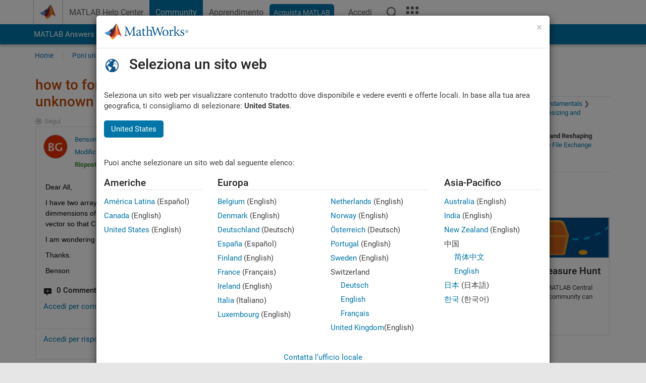

--- FILE ---
content_type: text/html; charset=utf-8
request_url: https://it.mathworks.com/matlabcentral/answers/852300-how-to-form-a-two-column-array-for-a-given-but-dimmension-unknown-array?s_tid=prof_contriblnk
body_size: 22155
content:
<!DOCTYPE html>
<html lang="it">
<head>
<meta http-equiv="Content-Type" content="text/html; charset=UTF-8">
<meta charset="utf-8">
<meta name="viewport" content="width=device-width, initial-scale=1.0">
<link rel="icon" href="/etc.clientlibs/mathworks/clientlibs/customer-ui/templates/common/resources/images/favicon.20251211153853409.ico" type="image/x-icon">
<link rel='canonical' href='https://it.mathworks.com/matlabcentral/answers/852300-how-to-form-a-two-column-array-for-a-given-but-dimmension-unknown-array
'><meta http-equiv="X-UA-Compatible" content="IE=edge">
<script src="/etc.clientlibs/mathworks/clientlibs/customer-ui/components/webvitals.min.20251211153853409.js"></script><script src="/etc.clientlibs/mathworks/clientlibs/customer-ui/components/jquery.min.20251211153853409.js"></script><script src="/etc.clientlibs/mathworks/clientlibs/customer-ui/components/jquery-migrate.min.20251211153853409.js"></script><link rel="stylesheet" href="/etc.clientlibs/mathworks/clientlibs/customer-ui/templates/common/core.min.20251211153853409.css" type="text/css">
<link rel="stylesheet" href="/etc.clientlibs/mathworks/clientlibs/customer-ui/templates/common.min.20251211153853409.css" type="text/css">
<link rel="stylesheet" href="/etc.clientlibs/mathworks/clientlibs/customer-ui/templates/common/footer.min.20251211153853409.css" type="text/css">
<link rel="stylesheet" href="/etc.clientlibs/mathworks/clientlibs/customer-ui/templates/matlabcentral.min.20251211153853409.css" type="text/css">
<link href="/etc.clientlibs/mathworks/clientlibs/customer-ui/templates/common/resources/fonts/roboto/roboto-latin-italic-400.20251211153853409.woff2" rel="preload" as="font" type="font/woff2" crossorigin>
<link href="/etc.clientlibs/mathworks/clientlibs/customer-ui/templates/common/resources/fonts/roboto/roboto-latin-italic-500.20251211153853409.woff2" rel="preload" as="font" type="font/woff2" crossorigin>
<link href="/etc.clientlibs/mathworks/clientlibs/customer-ui/templates/common/resources/fonts/roboto/roboto-latin-italic-700.20251211153853409.woff2" rel="preload" as="font" type="font/woff2" crossorigin>
<link href="/etc.clientlibs/mathworks/clientlibs/customer-ui/templates/common/resources/fonts/roboto/roboto-latin-normal-400.20251211153853409.woff2" rel="preload" as="font" type="font/woff2" crossorigin>
<link href="/etc.clientlibs/mathworks/clientlibs/customer-ui/templates/common/resources/fonts/roboto/roboto-latin-normal-500.20251211153853409.woff2" rel="preload" as="font" type="font/woff2" crossorigin>
<link href="/etc.clientlibs/mathworks/clientlibs/customer-ui/templates/common/resources/fonts/roboto/roboto-latin-normal-700.20251211153853409.woff2" rel="preload" as="font" type="font/woff2" crossorigin>
<link href="/etc.clientlibs/mathworks/clientlibs/customer-ui/templates/common/resources/fonts/mathworks.20251211153853409.woff" rel="preload" as="font" type="font/woff" crossorigin>
<script id="analyticsDigitalData">digitalData = {
 "pageInstanceID" : document.title,
 "page" : {
   "pageInfo" : {
     "pageID" : window.location.pathname.replace(/\/$/, '').replace(/\.(\w)+$/, ''),
     "destinationURL" : window.location.href
   },
   "category" : {
     "primaryCategory" : "matlabcentral",
     "subCategory1" : "matlabcentral/answers",
     "subCategory2" : ""
   },
   "attributes" : {
      "descriptonCode" : "Answers_852300",
      "category" : "Resizing and Reshaping Matrices"
    }
 },
 "product" : [ {
   "productInfo" : { }
 } ],
 "component" : [ ],
 "events" : [ ],
 "user": [ ]
};
</script><script>(function(g,b,d,f){(function(a,c,d){if(a){var e=b.createElement("style");e.id=c;e.innerHTML=d;a.appendChild(e)}})(b.getElementsByTagName("head")[0],"at-body-style",d);setTimeout(function(){var a=b.getElementsByTagName("head")[0];if(a){var c=b.getElementById("at-body-style");c&&a.removeChild(c)}},f)})(window,document,"[class*='personalization-container']:not([id^='web-application']) {opacity: 0 !important}",1E3);</script><script src="//assets.adobedtm.com/d0cc0600946eb3957f703b9fe43c3590597a8c2c/satelliteLib-e8d23c2e444abadc572df06537e2def59c01db09.js" async></script><title>how to form a two-column array for a given but dimmension-unknown array? - MATLAB Answers - MATLAB Central
</title>
    <link rel="alternate" href="https://www.mathworks.com/matlabcentral/answers/852300-how-to-form-a-two-column-array-for-a-given-but-dimmension-unknown-array" hreflang="x-default" />
    <link rel="alternate" href="https://ch.mathworks.com/matlabcentral/answers/852300-how-to-form-a-two-column-array-for-a-given-but-dimmension-unknown-array" hreflang="en-CH" />
    <link rel="alternate" href="https://de.mathworks.com/matlabcentral/answers/852300-how-to-form-a-two-column-array-for-a-given-but-dimmension-unknown-array" hreflang="en-DE" />
    <link rel="alternate" href="https://au.mathworks.com/matlabcentral/answers/852300-how-to-form-a-two-column-array-for-a-given-but-dimmension-unknown-array" hreflang="en-AU" />
    <link rel="alternate" href="https://in.mathworks.com/matlabcentral/answers/852300-how-to-form-a-two-column-array-for-a-given-but-dimmension-unknown-array" hreflang="en-IN" />
    <link rel="alternate" href="https://es.mathworks.com/matlabcentral/answers/852300-how-to-form-a-two-column-array-for-a-given-but-dimmension-unknown-array" hreflang="en-ES" />
    <link rel="alternate" href="https://fr.mathworks.com/matlabcentral/answers/852300-how-to-form-a-two-column-array-for-a-given-but-dimmension-unknown-array" hreflang="en-FR" />
    <link rel="alternate" href="https://it.mathworks.com/matlabcentral/answers/852300-how-to-form-a-two-column-array-for-a-given-but-dimmension-unknown-array" hreflang="en-IT" />
    <link rel="alternate" href="https://jp.mathworks.com/matlabcentral/answers/852300-how-to-form-a-two-column-array-for-a-given-but-dimmension-unknown-array" hreflang="en-JP" />
    <link rel="alternate" href="https://kr.mathworks.com/matlabcentral/answers/852300-how-to-form-a-two-column-array-for-a-given-but-dimmension-unknown-array" hreflang="en-KR" />
    <link rel="alternate" href="https://la.mathworks.com/matlabcentral/answers/852300-how-to-form-a-two-column-array-for-a-given-but-dimmension-unknown-array" hreflang="en-MX" />
    <link rel="alternate" href="https://nl.mathworks.com/matlabcentral/answers/852300-how-to-form-a-two-column-array-for-a-given-but-dimmension-unknown-array" hreflang="en-NL" />
    <link rel="alternate" href="https://se.mathworks.com/matlabcentral/answers/852300-how-to-form-a-two-column-array-for-a-given-but-dimmension-unknown-array" hreflang="en-SE" />
    <link rel="alternate" href="https://www.mathworks.com/matlabcentral/answers/852300-how-to-form-a-two-column-array-for-a-given-but-dimmension-unknown-array" hreflang="en-GB" />
    <link rel="alternate" href="https://ww2.mathworks.cn/matlabcentral/answers/852300-how-to-form-a-two-column-array-for-a-given-but-dimmension-unknown-array" hreflang="en-CN" />
      <script type="application/ld+json">
  {"@context":"https://schema.org","@type":"QAPage","mainEntity":{"@type":"Question","name":"how to form a two-column array for a given but dimmension-unknown array?","text":"Dear All,\r\nI have two array with the same length A and B. I want to form another array C which is formed by A and B. But the dimmensions of A and B are uncertain, sometimes A (B) is a row vector so that C = [A' B'], but sometimes A (B) is a column vector so that C = [A B]. \r\nI am wondering if there is a simple way to form array C without checking the dimmensions of A and B. \r\nThanks.\r\nBenson\r\n","answerCount":2,"upvoteCount":0,"dateModified":"2026-01-26T06:10:14Z","datePublished":"2021-06-09T19:47:37Z","author":{"@type":"Person","name":"Benson Gou","url":"/matlabcentral/profile/authors/4652929"},"acceptedAnswer":{"@type":"Answer","text":"\"I am wondering if there is a simple way to form array C without checking the dimmensions of A and B.\"\r\nC = [A(:),B(:)]","dateModified":"2021-06-10T04:37:07Z","datePublished":"2021-06-10T04:36:42Z","upvoteCount":0,"url":"https://it.mathworks.com/matlabcentral/answers/852300-how-to-form-a-two-column-array-for-a-given-but-dimmension-unknown-array#accepted_answer_721420","author":{"@type":"Person","name":"Stephen23","url":"/matlabcentral/profile/authors/3102170"}}}}
</script>


  <meta name="description" content="how to form a two-column array for a given but... Learn more about form a new array " >
  <meta property='og:type' content='website' />
  <meta property='og:url' content='https://it.mathworks.com/matlabcentral/answers/852300-how-to-form-a-two-column-array-for-a-given-but-dimmension-unknown-array'/>
  <meta property="og:title" content="how to form a two-column array for a given but dimmension-unknown a...">
  <meta property="og:description" content="Dear All,
I have two array with the same length A and B. I want to form another array C which is formed by A and B. But the dimmensions of A and B are uncertain, sometimes A (B) is a row vector so...">
  <meta property='og:image' content='https://www.mathworks.com/content/dam/mathworks/mathworks-dot-com/images/responsive/thumbnails/generic-og-thumbnail.jpg' />
  <meta property='og:image:type' content='image/png' />
  <meta name='twitter:card' content='summary' />
  <meta name="twitter:title" content="how to form a two-column array for a given but dimmension-unknown a...">
  <meta name="twitter:description" content="Dear All,
I have two array with the same length A and B. I want to form another array C which is formed by A and B. But the dimmensions of A and B are uncertain, sometimes A (B) is a row vector so...">
  <meta name='twitter:image' content='https://www.mathworks.com/content/dam/mathworks/mathworks-dot-com/images/responsive/thumbnails/generic-og-thumbnail.jpg' />




<meta content="Potrebbero esserci delle modifiche non salvate a una domanda, una risposta o un commento." name="confirm-close">
<meta name="csrf-param" content="authenticity_token" />
<meta name="csrf-token" content="gjESGoqUG-G_w0hTl5U5TMhMw6nAWj_rudnMDjaJEPsm_xfbGBhRZb9Z-i2xwZHIlNzfDcnLmCBfXmvHJOaL6Q" />


<link rel="stylesheet" href="/matlabcentral/answers/assets/application-fef1c3998b3fd2ed3b81720fa14a2440c7e1379ef1bc8b3f1ba4b44dd7b75bf4.css" media="all" />


<div hidden id="user_locale" data-user-locale="it-IT"></div>

<script type="text/javascript">
  // CSS hook -- add class="js" to the <html> element
  document.documentElement.className = document.documentElement.className === '' ? 'js' : document.documentElement.className + ' js';
</script>


<script src="/matlabcentral/answers/assets/application-aaef124426ebf854e0a3233ab13f095f188df70b467a2c25ca55a844e4f15502.js"></script>
  <script src="/matlabcentral/answers/assets/antlr3-all.min-35e3cfa919d322816b2f1373ecf5273af4e75a1099e1b594c18370cf04274699.js"></script>
  <script src="/matlabcentral/answers/assets/jquery.iframe-transport-813007b8b86e048856d9bcd468b8560ea64ef9c326adcc69218be932f067df59.js"></script>
  <script src="/matlabcentral/answers/assets/jquery.fileupload-c44607ab0eaed35eda47b5949e54e36b30212d31ccf1f7729f36ac2c4ec32333.js"></script>
  <script src="/matlabcentral/answers/assets/jquery.placeholder-eb1153903ffe9a8c830b4a475a9299c198180605f5054e36c6460acd44119fb7.js"></script>
  <script src="/matlabcentral/answers/assets/matlabmarkup.combined-6e1c8b74626e15e9abf2cab8f81fbefca3008e28b693d2bdf8f16eb3ea6ce48a.js"></script>


<link href="/matlabcentral/css/mlc6.css" rel="stylesheet" type="text/css">
<link rel="stylesheet" href="/matlabcentral/answers/assets/mt-f25a38d6403becaa21cb35ef00fa774c03e0034c1484895d5a24bbd3484c0ca7.css" media="all" />
  <script src="/matlabcentral/answers/assets/mt-482b1fece924818781da1f4f01eb179816f7074a08298602d6a277598518b8d1.js"></script>


  <link rel="stylesheet" href="/matlabcentral/answers/assets/multicomplete_all_languages-2732781fc94cfa7ada81b11048ad0bf677f21fa8568f90a7759ad958956e7bcd.css" media="all" />
<link rel="stylesheet" type="text/css" href="/matlabcentral/static/rtc/scripts/mlc-rtc-1.0.19.css">
<link rel="stylesheet" type="text/css" href="/matlabcentral/static/rtc/scripts/mlc-rtc-live-eval-1.0.0.css">
<script src = "https://www.mathworks.com/matlabcentral/jscript/profile_card_v1.3.js" data-app-name="answers"></script>
<script type="text/javascript">
  I18n.defaultLocale = "en";
  I18n.locale = "it";
</script>

<script src = "/matlabcentral/jscript/community-typeahead-v2.js" defer></script>
  <script type="text/javascript">
   $( document ).ready(function() {
      var quickLinks = [
        { text: "Come sottoporre una buona domanda", link: "/matlabcentral/answers/help/?s_tid=ta_ans_quicklinks_ask#ask" },
        { text: "Vedi le FAQ su MATLAB", link: "/matlabcentral/answers/faqs/?s_tid=ta_ans_quicklinks_faqs" },
        { text: "Come eseguire una ricerca", link: "/matlabcentral/answers/help/?s_tid=ta_ans_quicklinks_search#search" }
      ];
      const possibleSelectors = ['#query', '#answerssearch', '#lp_answerssearch'];
      possibleSelectors.forEach(selector => {
        const inputElement = document.querySelector(selector);
        if (inputElement) {
          const customElement = document.createElement('community-typeahead');
          customElement.setAttribute('input-selector', selector);
          customElement.setAttribute('quick-links', JSON.stringify(quickLinks));
          customElement.setAttribute('app', 'answers');
          customElement.setAttribute('env', 'prod');
          customElement.setAttribute('site-language', 'it');
          customElement.setAttribute('blank-state', 'true');
          document.body.appendChild(customElement);
        }
      });
    });
</script>
<script>
//visual indicator for spam moderation pending contents for moderators
function loadSpamIndicator(){
}
window.onload = loadSpamIndicator();
</script>


                              <script>!function(a){var e="https://s.go-mpulse.net/boomerang/",t="addEventListener";if("False"=="True")a.BOOMR_config=a.BOOMR_config||{},a.BOOMR_config.PageParams=a.BOOMR_config.PageParams||{},a.BOOMR_config.PageParams.pci=!0,e="https://s2.go-mpulse.net/boomerang/";if(window.BOOMR_API_key="LERXA-6VNES-W6PXS-U8C7F-BXSZH",function(){function n(e){a.BOOMR_onload=e&&e.timeStamp||(new Date).getTime()}if(!a.BOOMR||!a.BOOMR.version&&!a.BOOMR.snippetExecuted){a.BOOMR=a.BOOMR||{},a.BOOMR.snippetExecuted=!0;var i,_,o,r=document.createElement("iframe");if(a[t])a[t]("load",n,!1);else if(a.attachEvent)a.attachEvent("onload",n);r.src="javascript:void(0)",r.title="",r.role="presentation",(r.frameElement||r).style.cssText="width:0;height:0;border:0;display:none;",o=document.getElementsByTagName("script")[0],o.parentNode.insertBefore(r,o);try{_=r.contentWindow.document}catch(O){i=document.domain,r.src="javascript:var d=document.open();d.domain='"+i+"';void(0);",_=r.contentWindow.document}_.open()._l=function(){var a=this.createElement("script");if(i)this.domain=i;a.id="boomr-if-as",a.src=e+"LERXA-6VNES-W6PXS-U8C7F-BXSZH",BOOMR_lstart=(new Date).getTime(),this.body.appendChild(a)},_.write("<bo"+'dy onload="document._l();">'),_.close()}}(),"".length>0)if(a&&"performance"in a&&a.performance&&"function"==typeof a.performance.setResourceTimingBufferSize)a.performance.setResourceTimingBufferSize();!function(){if(BOOMR=a.BOOMR||{},BOOMR.plugins=BOOMR.plugins||{},!BOOMR.plugins.AK){var e=""=="true"?1:0,t="",n="aokkoryccdudy2lxkxja-f-dfb040b74-clientnsv4-s.akamaihd.net",i="false"=="true"?2:1,_={"ak.v":"39","ak.cp":"1460377","ak.ai":parseInt("195948",10),"ak.ol":"0","ak.cr":8,"ak.ipv":4,"ak.proto":"h2","ak.rid":"5de76fc7","ak.r":44331,"ak.a2":e,"ak.m":"x","ak.n":"essl","ak.bpcip":"3.148.167.0","ak.cport":53568,"ak.gh":"23.33.23.10","ak.quicv":"","ak.tlsv":"tls1.3","ak.0rtt":"","ak.0rtt.ed":"","ak.csrc":"-","ak.acc":"","ak.t":"1769428434","ak.ak":"hOBiQwZUYzCg5VSAfCLimQ==5S29ZgfWGoY4EPsdKVsTF+crXkBrsGs2HfZJBHUtCJ120B1q/xnqQ37+fvexrZ5IAN6ZXN+RC/drnz3oHyTBVpE2qaCfUyyTPoDadeFtRF7CLkra9abBcxCv8TIhnZznYGoilSOfL2TUkEMeTJG7/H0FiePlPxtT0Se0TnAJRnHtP8aEYkiHAwte1nzlccDfhzx8wtNQEL8DwqTWDiFFP6+MuoveRL+ItbWmzdb2FOIPfpf29yDhKa5oIdbEDXaVDY7t87BDhVmap7JT9dNs8mDWhKwImzSEGaAJeZt7/BJQ34cfV8qa4mi8hKGPfV2z/0ryN1x4rIuJu39+i7D7XS6o1oS0UezIR7qocQQD8BOk9UeKHNUiD3LeBoNfZcDuIyYk7GULCyMuUZWQ3tWcQR8ACs7nJIz84FXDaDtlyrE=","ak.pv":"296","ak.dpoabenc":"","ak.tf":i};if(""!==t)_["ak.ruds"]=t;var o={i:!1,av:function(e){var t="http.initiator";if(e&&(!e[t]||"spa_hard"===e[t]))_["ak.feo"]=void 0!==a.aFeoApplied?1:0,BOOMR.addVar(_)},rv:function(){var a=["ak.bpcip","ak.cport","ak.cr","ak.csrc","ak.gh","ak.ipv","ak.m","ak.n","ak.ol","ak.proto","ak.quicv","ak.tlsv","ak.0rtt","ak.0rtt.ed","ak.r","ak.acc","ak.t","ak.tf"];BOOMR.removeVar(a)}};BOOMR.plugins.AK={akVars:_,akDNSPreFetchDomain:n,init:function(){if(!o.i){var a=BOOMR.subscribe;a("before_beacon",o.av,null,null),a("onbeacon",o.rv,null,null),o.i=!0}return this},is_complete:function(){return!0}}}}()}(window);</script></head>
<body class="-is_bootstrap3      templateservice           -has_usernav  -is_full_header    " data-cid="mktg">
<a class="skip_link sr-only" href="#skip_link_anchor" tabindex="1">Vai al contenuto</a><div class="sticky-top" id="sticky_container">
<header class="-has_matrix -has_mwa -has_store -has_topnav -has_subnav -has_slidingnav"><nav class="navbar navbar-expand-lg" aria-label="Navigazione pagina principale"><div class="container-fluid container-lg"><div class="d-lg-flex flex-row align-items-center" id="header_content_container">
<a href="/?s_tid=user_nav_logo" class="navbar-brand d-inline-flex"><img src="/etc.clientlibs/mathworks/clientlibs/customer-ui/templates/common/resources/images/mathworks-logo-membrane.20251211153853409.svg" class="mw_logo" alt="MathWorks" width="34" height="30"></a><div class="sectionHead sectionhead containsResourceName resourceClass-sectionhead"><p class="d-inline-flex d-lg-none h1"><a href="/matlabcentral/answers/index" class="add_cursor_pointer">MATLAB Answers</a></p></div>
<div class="d-flex d-lg-none" id="global_mobile_actuator_container_search"><button class="navbar-toggler btn collapsed" id="global_search_mobile_actuator" type="button" data-toggle="collapse" data-bs-toggle="collapse" data-target="#global_search_mobile" data-bs-target="#global_search_mobile" aria-controls="global_search_mobile" aria-expanded="false" aria-label="Toggle Search"><span class="icon-search"></span></button></div>
<div class="navbar-collapse collapse" id="global_search_mobile">
<div id="global_search_mobile_placeholder"></div>
<div id="global_search_container"><div class="sectionHeadSearchBox sectionheadsearchbox containsResourceName resourceClass-sectionheadsearchbox">    <script src="/etc.clientlibs/mathworks/clientlibs/customer-ui/components/sectionheadsearchbox/bs5.min.20251211153853409.js"></script><link rel="stylesheet" href="/etc.clientlibs/mathworks/clientlibs/customer-ui/components/typeahead.min.20251211153853409.css" type="text/css">
<form name="search" id="site_search" class="site_search" action="/matlabcentral/answers" method="get"><div class="input-group dropdown">
<label id="search-mathworks" class="visually-hidden" for="query">Cerca risposte</label><input type="hidden" name="c[]" id="site_search_collection" value="answers"><input type="search" name="term" id="query" class="form-control conjoined_search" aria-autocomplete="list" autocomplete="off" role="combobox" aria-controls="search_suggestions" aria-haspopup="listbox" aria-expanded="true" aria-activedescendant placeholder="Cerca risposte" data-site-domain="it" data-site-language="it" data-typeahead-proxy-url="https://services.mathworks.com/typeahead" data-typeahead-result-count="10" data-label-suggestions="Suggerimenti" data-label-see-all-results="See all results" aria-labelledby="search-mathworks" aria-owns="sectionHeadSearchDropdown"><button class="btn btn_color_blue btn-outline dropdown-toggle" type="button" data-toggle="dropdown" data-bs-toggle="dropdown" aria-expanded="false" id="site_search_selector">Risposte</button><ul class="dropdown-menu dropdown-menu-end" id="sectionHeadSearchDropdown">
<li><a class="dropdown-item" href="#" data-placeholder="Cerca nel centro assistenza" data-collection="support" data-action="https://it.mathworks.com/support/search.html" data-parameter="q">Centro assistenza</a></li>
<li style="display:none;"><a class="dropdown-item" href="#" data-placeholder="Cerca risposte" data-collection="answers" data-action="https://it.mathworks.com/matlabcentral/answers" data-parameter="term">Risposte</a></li>
<li><a class="dropdown-item" href="#" data-placeholder="Ricerca MathWorks.com" data-collection="entire_site" data-action="https://it.mathworks.com/search.html" data-parameter="q">MathWorks</a></li>
</ul>
<button type="submit" id="searchbutton" class="btn btn_color_blue btn-outline icon-search" aria-label="Cerca"></button>
</div></form>
</div></div>
</div>
<div class="d-flex d-lg-none" id="global_mobile_actuator_container_navigation"><button class="navbar-toggler collapsed btn" id="global_navigation_mobile_actuator" type="button" data-toggle="collapse" data-bs-toggle="collapse" data-target="#global_navigation" data-bs-target="#global_navigation" aria-controls="global_navigation" aria-expanded="false" aria-label="${alwaystranslate:'Toggle Main Navigation'}"><span class="icon-menu-full"></span></button></div>
<div class="collapse navbar-collapse" id="global_navigation"><div class="topNavigation topnavigation containsResourceName resourceClass-topnavigation"><ul class="navbar-nav flex-grow-1 align-items-lg-center mb-0">
<li class="nav-item dropdown" id="globalnav_item_helpcenter"><a href="/help/?s_tid=user_nav_help" class="nav-link ">MATLAB Help Center</a></li>
<li class="nav-item dropdown" id="globalnav_item_community"><a href="/matlabcentral/?s_tid=user_nav_community" class="nav-link active ">Community</a></li>
<li class="nav-item dropdown" id="globalnav_item_learning"><a href="https://matlabacademy.mathworks.com/?s_tid=user_nav_learning" class="nav-link ">Apprendimento</a></li>
<li class="nav-item  -alignment_lg_end" id="globalnav_item_matlab">
<a href="https://login.mathworks.com/embedded-login/landing.html?cid=getmatlab&amp;s_tid=user_nav_getml" style="display:none !important;" class="not-logged-in btn btn_color_blue d-block d-lg-inline-flex ">Acquista MATLAB</a><a href="https://login.mathworks.com/embedded-login/landing.html?cid=getmatlab&amp;s_tid=user_nav_getml" style="display:none !important;" class="logged-in btn btn_color_blue d-block d-lg-inline-flex ">MATLAB</a>
</li>
<li class="nav-item dropdown -alignment_lg_end" id="globalnav_item_mwa">
<a href="#" class="nav-link headernav_login mwa-nav_login" id="mwanav_item_login" style="display: none;" aria-label="Accedere al proprio MathWorks Account">Accedi</a><a href="#" class="nav-link headernav_logout dropdown-toggle" id="mwanav_actuator" role="button" data-toggle="dropdown" data-bs-toggle="dropdown" aria-expanded="false" style="display: none;" title="Accedi al tuo MathWorks Account"><span class="mwanav_avatar mwa_image_drop_down"></span><span class="mobile_account_name visually_hidden_xxl visually_hidden_xl visually_hidden_lg hidden-md hidden-lg"></span></a><ul class="dropdown-menu dropdown-menu-lg-end" id="mwanav_dropdown_menu">
<li id="mwanav_item_account"><a class="mwa-account dropdown-item">Il Mio Account</a></li>
<li id="mwanav_item_community"><a class="mwa-community-profile dropdown-item">Il mio Profilo utente</a></li>
<li id="mwanav_item_associate"><a class="mwa-link-license dropdown-item">Associa Licenza</a></li>
<li><hr class="dropdown-divider"></li>
<li id="mwanav_item_logout"><a class="mwa-logout dropdown-item">Disconnettiti</a></li>
</ul>
</li>
<li class="nav-item d-block d-lg-none" id="globalnav_item_mobile_cta_support"><a href="/support/contact_us.html" id="mobile_cta_support" class="nav-link "><span class="icon-phone"></span>Contatta l’assistenza MathWorks</a></li>
<li class="nav-item d-block d-lg-none" id="globalnav_item_mobile_cta_corporate"><a href="/" id="mobile_cta_corporate" class="nav-link "><span class="icon-membrane"></span>Visit mathworks.com</a></li>
<li class="nav-item dropdown d-none d-lg-block -alignment_lg_end" id="globalnav_item_search">
<a href="#" class="nav-link dropdown-toggle" role="button" data-toggle="dropdown" data-bs-toggle="dropdown" aria-expanded="false" aria-label="Cerca"><span class="icon-search"></span></a><div class="dropdown-menu"><div class="container-lg"><div class="row align-items-center"><div class="col"><div id="global_search_desktop_placeholder"></div></div></div></div></div>
</li>
<li class="nav-item d-none d-lg-block -alignment_lg_end" id="globalnav_item_matrix"><mw-matrix lang="it" tier="DOTCOM" env="prod" bsversion="bs5" class="nav-link" host="https://it.mathworks.com"></mw-matrix></li>
</ul></div></div>
</div></div></nav></header><div class="subnav" id="subnav"><div class="subnav_container"><div class="container-fluid container-lg"><div class="row"><div class="col-12"><div class="slidingNav slidingnav containsResourceName resourceClass-slidingnav">
<div id="sliding_nav" class="splide" data-item-per-page="8"><div class="splide__track"><ul class="splide__list">
<li id="mlcsubnav_answers" class="splide__slide active mlcsubnav_answers"><a href="/matlabcentral/answers/index/?s_tid=gn_mlc_an" class=" ">MATLAB Answers</a></li>
<li id="mlcsubnav_fx" class="splide__slide  mlcsubnav_fx"><a href="/matlabcentral/fileexchange/?s_tid=gn_mlc_fx_files" class=" ">File Exchange</a></li>
<li id="mlcsubnav_cody" class="splide__slide  mlcsubnav_cody"><a href="/matlabcentral/cody/?s_tid=gn_mlc_cody" class=" ">Cody</a></li>
<li id="mlcsubnav_playground" class="splide__slide  mlcsubnav_playground"><a href="/matlabcentral/playground?s_tid=gn_mlc_playground" class=" ">AI Chat Playground</a></li>
<li id="mlcsubnav_discussions" class="splide__slide  mlcsubnav_discussions"><a href="/matlabcentral/discussions?s_tid=gn_mlc_disc" class=" ">Discussioni</a></li>
<li id="mlcsubnav_contests" class="splide__slide  mlcsubnav_contests"><a href="/matlabcentral/contests.html?s_tid=gn_mlc_contests" class=" ">Concorsi</a></li>
<li id="mlcsubnav_blogs" class="splide__slide  mlcsubnav_blogs"><a href="https://blogs.mathworks.com/?s_tid=gn_mlc_blg" class=" ">Blog</a></li>
<li id="mlcsubnav_more" class="splide__slide dropdown mlcsubnav_more">
<a href="#" class="dropdown-toggle" data-toggle="dropdown" data-bs-toggle="dropdown" role="button" aria-haspopup="true" aria-expanded="false">Altro<span class="caret"></span></a><ul class="dropdown-menu">
<li class=" "><a href="/matlabcentral/content/communities.html?s_tid=gn_mlc_tbc_dl" class="dropdown-item ">Community</a></li>
<li class=" "><a href="/matlabcentral/community/onramps/mlc_treasure_hunt?s_tid=gn_mlc_hunt" class="dropdown-item ">Caccia al tesoro</a></li>
<li class=" "><a href="/matlabcentral/profile/authors/search?s_tid=gn_mlc_people" class="dropdown-item ">persone</a></li>
<li class=" "><a href="/matlabcentral/content/community-advisors.html?s_tid=gn_mlc_cab" class="dropdown-item ">Consulenti della Community</a></li>
<li class=" "><a href="/matlabcentral/profile/badges/all?s_tid=gn_mlc_bdgs" class="dropdown-item ">Badge virtuali</a></li>
<li class=" "><a href="/matlabcentral/content/about.html?s_tid=gn_mlc_about" class="dropdown-item ">Informazioni</a></li>
</ul>
</li>
</ul></div></div>
<div><div class="cq-placeholder" data-emptytext="Sliding Navigation"></div></div>    <link rel="stylesheet" href="/etc.clientlibs/mathworks/clientlibs/customer-ui/components/splide.min.20251211153853409.css" type="text/css">
<link rel="stylesheet" href="/etc.clientlibs/mathworks/clientlibs/customer-ui/components/slidingnav.min.20251211153853409.css" type="text/css">
<script src="/etc.clientlibs/mathworks/clientlibs/customer-ui/components/splide.min.20251211153853409.js"></script><script src="/etc.clientlibs/mathworks/clientlibs/customer-ui/components/slidingnav.min.20251211153853409.js"></script>
</div></div></div></div></div></div>
<div class="localnav" id="localnav"><div class="localnav_container"><div class="container-fluid container-lg"><div class="row"><div class="col-12"><nav class="navbar navbar-expand-lg" aria-label="Local Navigation"><button class="navbar-toggler" type="button" id="localnav_actuator" data-toggle="collapse" data-bs-toggle="collapse" data-target="#local_navigation" data-bs-target="#local_navigation" aria-controls="localnav" aria-expanded="false" aria-label="Navigazione Toggle"><span class="icon-kebab"></span></button><div class="collapse navbar-collapse" id="local_navigation"><div class="localNavigation localnav containsResourceName resourceClass-localnav"><ul class="navbar-nav" id="localnav_navbar">
 <li class="nav-item" id="landing_link"><a href="/matlabcentral/answers/index?s_tid=al" class="nav-link">Home</a></li> <li class="nav-item" id="ask_question_link"><a href="/matlabcentral/answers/questions/new/?s_tid=gn_mlc_ans_ask" class="nav-link">Poni una domanda</a></li> <li class="nav-item" id="answer_question_link"><a href="/matlabcentral/answers/?status=unanswered&amp;s_tid=gn_mlc_ans_ans" class="nav-link">Risposta</a></li> <li class="nav-item" id="questions_link"><a href="/matlabcentral/answers/?s_tid=gn_mlc_ans_ans" class="nav-link">Naviga</a></li> <li class="nav-item" id="questions_faqs_link"><a href="/matlabcentral/answers/faqs?s_tid=gn_mlc_ans_faqs" class="nav-link">FAQ su MATLAB</a></li> <li class="nav-item dropdown"><a href="" class="nav-link dropdown-toggle" role="button" data-toggle="dropdown" data-bs-toggle="dropdown" aria-expanded="false">Altro<sup class='spam_indicator hidden'><span class='icon-mw-circle icon_12 small add_font_color_darkorange'></span></sup></a><ul class="dropdown-menu"><li id="contributors_link"><a href="/matlabcentral/answers/contributors/?s_tid=gn_mlc_ans_cnt" class="dropdown-item" rel="nofollow">Collaboratori</a></li><li id="activity_link"><a href="/matlabcentral/answers/activities?s_tid=gn_mlc_ans_rec" class="dropdown-item" rel="nofollow">Attività recenti</a></li><li id="flags_link"><a href="/matlabcentral/answers/flagged?s_tid=gn_mlc_ans_FC" class="dropdown-item" rel="nofollow">Contenuto segnalato</a></li><li id="spam_link"><a href="/matlabcentral/spammoderator?app=answers&amp;s_tid=gn_mlc_ans_spam" class="dropdown-item" rel="nofollow">Gestisci spam<sup class='spam_indicator hidden'><span class='icon-mw-circle icon_12 small add_font_color_darkorange'></span></sup></a></li><li id="help_link"><a href="/matlabcentral/answers/help?s_tid=gn_mlc_ans_hlp" class="dropdown-item" rel="nofollow">Guida</a></li></ul></li>
</ul></div></div></nav></div></div></div></div></div>
</div>
<div class="content_container" id="content_container"><main id="skip_link_anchor" tabindex="-1"><div class="container">
<section><div class="mainParsys parsys containsResourceName resourceClass-parsys"><div class="targetcontainer containsResourceName resourceClass-targetcontainer section"><div class="personalization-container " id="web-application-body-container"><div>
<div class="targetContent parsys containsResourceName resourceClass-parsys">
<input type="hidden" id="question_origin_path" name="question_origin_path" value="answers" />
<input type="hidden" id="mobile" name="mobile" value="false" />
<input type="hidden" id="matlab_mobile_enabled" name="matlab_mobile_enabled" value="true" />
<input type="hidden" id="mm_try_endpoint" name="mm_try_endpoint" value="https://mobile.mathworks.com/matlab_mobile/try_in_matlab_mobile.html" />

<input type="hidden" id="time_loaded_orig" value="2026-01-26T11:53:55+00:00" />
<input type="hidden" id="time_activity_orig" value="2026-01-26T11:53:55+00:00" />
<input type="hidden" id="time_activity_offset_start" />
<script>$("#time_activity_offset_start").val(Date.now())</script>
<input type="hidden" id="run_count" value=0 />
<input type="hidden" id="run_time" value=0 />
<input type="hidden" id="category_hierarchy" value="[{&quot;MATLAB&quot;:&quot;matlab/index&quot;,&quot;Language Fundamentals&quot;:&quot;matlab/index.matlab/language-fundamentals&quot;,&quot;Matrices and Arrays&quot;:&quot;matlab/index.matlab/language-fundamentals.matlab/matrices-and-arrays&quot;,&quot;Resizing and Reshaping Matrices&quot;:&quot;matlab/index.matlab/language-fundamentals.matlab/matrices-and-arrays.support/resizing-382&quot;}]" />


<script src = "/includes_content/responsive/scripts/MwCondensedRelatedContent.js"></script>
<script src = "/matlabcentral/answers/related.js"></script>
<script src = "/includes_content/responsive/scripts/iframeResizer.contentWindow.min.js"></script>
<script src = "/includes_content/responsive/scripts/iframeResizer.min.js"></script>
<script src = "/matlabcentral/discussions/component.v2.js"></script>
<script src = "/matlabcentral/jscript/announcements_v1.js" data-app-name ="MATLAB Answers"></script>
<script src = "/matlabcentral/static/rtc/scripts/code-options-1.5.2.js" data-code-options-app="answers" data-locale="it"></script>



<div translate="no">

</div>





<div class="alert alert-success" id="follow_confirmation" style="display:none" translate="no">
  <span class="alert_icon icon-alert-success"></span>
  <p class="alert_heading"><strong>Al momento, stai seguendo questa domanda</strong></p>
  <ul>
    <li>Vedrai gli aggiornamenti nel tuo<a href="/matlabcentral/profile/authors/my_profile?content=all">feed del contenuto seguito</a>.</li>
    <li>Potresti ricevere delle e-mail a seconda delle tue<a href="/matlabcentral/profile/authors/my_profile/notification_preferences">preferenze per le comunicazioni</a>.</li>
  </ul>
</div>




<div class="row">
  <div class="col-xs-12 col-sm-12 col-md-9" id="answers_content_container">

    <div class="title_container">
  <div class="question_title">
    <h1 id="title_question_852300" class="add_font_color_emphasize">how to form a two-column array for a given but dimmension-unknown array?</h1>
  </div>
</div>

<div class="title_subhead">
  <div class="follow" id="toggle_follow_question" translate="no">
    <button id="follow_link" class="btn btn-link"
        disabled="disabled" title="Accedi per seguire l’attività"
    >
        <span class="follow_icon icon-add-circle" data-action="follow"></span>Segui
    </button>
</div>

  
<div id="views_question_852300" class="views">
  <div class="text-right">
    18 visualizzazioni (ultimi 30 giorni)
  </div>
</div>

  <div class="comments_controls invisible add_font_color_mediumgray"> 
    <div class="text-right">
       <a href="javascript:void(0);" id="expandOlderComments" data-allexpanded="false">Mostra commenti meno recenti</a>
    </div>
</div>    

<script>

var p_id, commentsList;
 p_id = undefined;


$(document).ready(function () {
  // show comments control if any of the threads have visible comment controls
  if ($("#answers_content_container").find('.comments .toggle-comments:not(:hidden)').length > 0){
    $('.comments_controls').removeClass('invisible');
  }

  // on page load check the preference to expand or collapse
  commentsList = $("#answers_content_container").find('.comments'); 

  if(p_id === undefined && is_cookie_set("show_older_comments")){
    doExpandOlderCommentsInPage($('#expandOlderComments'), commentsList);
  }   
});


//click handler for expand collapse link
$(document).on('click', '#expandOlderComments', function(e) {
  commentsList = $("#answers_content_container").find('.comments');
  expandCollapseOlderComments(e,commentsList);
});


function expandCollapseOlderComments(e, commentsList){
  e.preventDefault();     
  var link = e.currentTarget;
    if ($(link).data('allexpanded')) {
      doCollapseOlderCommentsInPage($(link), commentsList);
    } else {
      doExpandOlderCommentsInPage($(link), commentsList);
    }

  if (p_id === undefined) {
      $(link).data('allexpanded') ? set_show_older_comments() : unset_show_older_comments();
    } else {
      $(link).data('allexpanded') ? set_show_older_comments(true, p_id) : unset_show_older_comments(true, p_id);
  }

}


function doExpandOlderCommentsInPage(a_link, elt_array) {
    a_link.data('allexpanded', true);
    a_link.html('Nascondi commenti meno recenti');
    $.each(elt_array, function(i, elt) {
        if($(elt).data('state') === 'closed'){
          var comments = $(elt).find('[id^=comment_].comment');
          comments.removeClass('hidden');     
          $(elt).find(".toggle-comments a> span:nth-of-type(1)").addClass('hidden');
          $(elt).find(".toggle-comments a> span:nth-of-type(2)").removeClass('hidden');
          $(elt).data('state', 'open');
        }
    });
}


function doCollapseOlderCommentsInPage(a_link ,elt_array) {
    a_link.data('allexpanded', false);
    a_link.html('Mostra commenti meno recenti');

    $.each(elt_array, function(i, elt) {
        if($(elt).data('state') === 'open'){
          var comments = $(elt).find('[id^=comment_].comment');
          comments.slice(0, -2).addClass('hidden');
          $(elt).find(".toggle-comments a> span:nth-of-type(1)").removeClass('hidden');
          $(elt).find(".toggle-comments a> span:nth-of-type(2)").addClass('hidden');
          $(elt).data('state', 'closed');
        }
    });
}


function set_show_older_comments(logged_in = false, p_id = "") {
    if (logged_in) {
        update_show_older_comments_pref(p_id, true);
    } else {
        document.cookie = "show_older_comments=true; expires="+new Date(Date.now()+(10*365*24*60*60*1000)).toUTCString()+";";
    }
}
  

function unset_show_older_comments(logged_in = false, p_id = "") {
    if (logged_in) {
        update_show_older_comments_pref(p_id, false);
    } else {
      document.cookie = "show_older_comments=false; expires="+new Date(Date.now()+(10*365*24*60*60*1000)).toUTCString()+";";
    }
}


function update_show_older_comments_pref(p_id, pref) {
    $.ajax({
      method:'POST',
      url: '/matlabcentral/answers/comments_pref',
      contentType: 'application/json; charset=utf-8',
      data: '{"p_id":' + p_id + ',"show_older_comments":' + pref + '}'
    });
}


function is_show_older_comments_cookie_set() {
    var show_older_comments_cookie = false;
    var allcookies = document.cookie;
    cookiearray = allcookies.split(';');
    for(var i=0; i<cookiearray.length; i++) {
      var cookie_name = cookiearray[i].split('=')[0];
      var cookie_value = cookiearray[i].split('=')[1];
      if(cookie_name.trim() == "show_older_comments") {
        if (cookie_value == "true") show_older_comments_cookie = true;
        break;
      }
    }
    return show_older_comments_cookie;
}


</script>

</div>

	  <div class="question" id="question_852300">
    <div class="row">
      <!-- question and question-comment section -->
      <div class="col-md-12" id="question_content_section">
        <div class="panel panel-default">
          <div class="panel-body">
            <div class="question_container">
              <div class="avatar">
  <div id="question-avatar">
    <a class="author_inline analyticsMlcProfileModal" data-locale-id="it" href="/matlabcentral/profile/authors/4652929"><img src="/responsive_image/100/100/0/0/0/cache/matlabcentral/profiles/4652929_1522103419908_DEF.jpg" alt="Benson Gou" class="avatar-img" loading="lazy" width="48" height="48"></a>


  </div>
</div>
<div class="contributor_info small">
  <div id="asked_question_852300" class="contribution">
    <a class="author_inline analyticsMlcProfileModal" data-locale-id="it" href="/matlabcentral/profile/authors/4652929">Benson Gou</a>
      <span id="top_contributor_status"
            class="icon-level-01 answers_identifier add_font_color_darkblue"
            data-toggle="tooltip" title="Utente livello 1 di 10"></span>

 <span class="question-ask-date">il 9 Giu 2021</span>
  </div>
</div>

<div class="contributor_tools">
  <div class="hidden-xs" id="desktop_actions">
  <ul class="question_tools pull-right">
    
<li class="question_actions">
  <div id="votes_question_852300" class="vote" translate="no">
    <form class="vote-form show-modal-on-error" action="/matlabcentral/answers/votes" accept-charset="UTF-8" data-remote="true" method="post">
  <input autocomplete="off" type="hidden" value="Question" name="vote[votable_type]" /><input autocomplete="off" type="hidden" value="852300" name="vote[votable_id]" />
  <button type="submit" class="login btn btn-link" disabled="disabled" title="Accedi per votare domande e risposte"><span class="icon-like vote_icon"></span><span class="vote_prompt">Vota</span></button><div class="vote_count"><span class="pipe"></span>0</div>
</form>
  </div>
</li>

    
  <li class="question_actions">
    <div class="question-link" translate="no">
      <a id="toggle_permalink_question_852300" title="Link diretto a questa domanda" data-toggle="modal" data-target="#permalink_question_852300" href="#question_852300"><span class="icon-link"></span>Link</a>
    </div>
<div class="modal fade" id="permalink_question_852300" tabindex="-1" role="dialog" aria-labelledby="permalink_question_852300_label">
  <div class="modal-dialog" role="document">
    <div class="modal-content">
      <div class="modal-header">
        <button type="button" class="close" data-dismiss="modal" aria-label="Chiudi"><span aria-hidden="true">&times;</span></button>
        <h4 class="modal-title add_margin_0" id="permalink_question_852300_label"> Link diretto a questa domanda</h4>
      </div>
      <div class="modal-body">
          <p class="link-wrapper"><a href="https://it.mathworks.com/matlabcentral/answers/852300-how-to-form-a-two-column-array-for-a-given-but-dimmension-unknown-array" id="anchor_permalink_question_852300">https://it.mathworks.com/matlabcentral/answers/852300-how-to-form-a-two-column-array-for-a-given-but-dimmension-unknown-array</a></p>
      </div>
      <div class="modal-footer">
        <button type="button" class="btn companion_btn btn_color_blue" data-dismiss="modal">Annulla</button>
        <button type="button" class="btn btn_color_blue copy_permalink" id="copy_permalink_question_852300">Copia negli Appunti</button>
      </div>
    </div>
  </div>
  
</div>
  </li>
  
    

        
    
        

    

      
      

      <li class="question_actions mt-link hidden">
    <a class="icon-translate mt-button mt-button-leaf " 
       id="leaf-question-translation-btn" translate="no" 
       disabled="disabled" title="Sign in to translate" rel="nofollow" href="#"></a>
  </li>

  </ul>
</div>

<div class="visible-xs overflow_menu pull-right" id="mobile_actions">
  <div class="dropdown show">
    <a href="#" class="dropdown-toggle thread_menu_icon btn-link-force" id="dropdownMenuLink" data-target="#" type="button" data-toggle="dropdown" aria-haspopup="true" aria-expanded="false">
      <strong>&nbsp;&#8942;&nbsp;</strong>
    </a>
    <div class="dropdown-menu dropdown-menu-right" aria-labelledby="dropdownMenuLink">
      <ul class="question_tools">
        
<li class="question_mobile_actions">
  <div id="votes_question_852300_m" class="vote" translate="no">
    <form class="vote-form show-modal-on-error" action="/matlabcentral/answers/votes" accept-charset="UTF-8" data-remote="true" method="post">
  <input autocomplete="off" type="hidden" value="Question" name="vote[votable_type]" /><input autocomplete="off" type="hidden" value="852300" name="vote[votable_id]" />
  <button type="submit" class="login btn btn-link" disabled="disabled" title="Accedi per votare domande e risposte"><span class="icon-like vote_icon"></span><span class="vote_prompt">Vota</span></button><div class="vote_count"><span class="pipe"></span>0</div>
</form>
  </div>
</li>

        
  <li class="question_mobile_actions">
    <div class="question-link" translate="no">
      <a id="toggle_permalink_question_852300_m" title="Link diretto a questa domanda" data-toggle="modal" data-target="#permalink_question_852300_m" href="#question_852300"><span class="icon-link"></span>Link</a>
    </div>
<div class="modal fade" id="permalink_question_852300_m" tabindex="-1" role="dialog" aria-labelledby="permalink_question_852300_label">
  <div class="modal-dialog" role="document">
    <div class="modal-content">
      <div class="modal-header">
        <button type="button" class="close" data-dismiss="modal" aria-label="Chiudi"><span aria-hidden="true">&times;</span></button>
        <h4 class="modal-title add_margin_0" id="permalink_question_852300_label"> Link diretto a questa domanda</h4>
      </div>
      <div class="modal-body">
          <p class="link-wrapper"><a href="https://it.mathworks.com/matlabcentral/answers/852300-how-to-form-a-two-column-array-for-a-given-but-dimmension-unknown-array" id="anchor_permalink_question_852300_m">https://it.mathworks.com/matlabcentral/answers/852300-how-to-form-a-two-column-array-for-a-given-but-dimmension-unknown-array</a></p>
      </div>
      <div class="modal-footer">
        <button type="button" class="btn companion_btn btn_color_blue" data-dismiss="modal">Annulla</button>
        <button type="button" class="btn btn_color_blue copy_permalink" id="copy_permalink_question_852300_m">Copia negli Appunti</button>
      </div>
    </div>
  </div>
  
</div>
  </li>
  
        

            
    
            

        

          
          

          <li class="question_mobile_actions mt-link hidden">
    <a class="icon-translate mt-button mt-button-leaf " 
       id="leaf-question-translation-btn" translate="no" 
       disabled="disabled" title="Sign in to translate" rel="nofollow" href="#"></a>
  </li>

      </ul>
    </div>
  </div>
</div>

</div>
<div class="contribution latest-activity" translate="no">
    <input type="hidden" id="time_question_activity_orig" name="time_question_activity_orig" value="2021-06-10 04:37:07" />
    <input type="hidden" id="accepted_answers_count_orig" name="accepted_answers_count_orig" value="1" />
    <input type="hidden" id="answers_count_orig" name="answers_count_orig" value="2" />
    <input type="hidden" id="total_comments_count_orig" name="total_comments_count_orig" value="4" />
    <a class="leaf_contribution" href="#" onclick="return false;" target="https://it.mathworks.com/matlabcentral/answers/852300-how-to-form-a-two-column-array-for-a-given-but-dimmension-unknown-array#answer_721420">Modificato:</a> <a class="author_inline analyticsMlcProfileModal" data-locale-id="it" href="/matlabcentral/profile/authors/3102170">Stephen23</a>
      <span id="top_contributor_status"
            class="icon-level-10 answers_identifier add_font_color_darkblue"
            data-toggle="tooltip" title="Utente livello 10 di 10"></span>
      <span id="top_contributor_status"
            class="icon-mw-mvp answers_identifier add_font_color_orange"
            data-toggle="tooltip" title="Partecipante più prezioso"></span>

 il 10 Giu 2021
</div>

<div id="accepted_answer_question_852300" class="contribution small">
  <a href='https://it.mathworks.com/matlabcentral/answers/852300-how-to-form-a-two-column-array-for-a-given-but-dimmension-unknown-array#accepted_answer_721420' class='accepted-answer'>Risposta accettata:</a> <a class="author_inline analyticsMlcProfileModal" data-locale-id="it" href="/matlabcentral/profile/authors/3102170">Stephen23</a>
      <span id="top_contributor_status"
            class="icon-level-10 answers_identifier add_font_color_darkblue"
            data-toggle="tooltip" title="Utente livello 10 di 10"></span>
      <span id="top_contributor_status"
            class="icon-mw-mvp answers_identifier add_font_color_orange"
            data-toggle="tooltip" title="Partecipante più prezioso"></span>

 
</div>



            </div>
            
            <div class="row" id="pre_body_content_question_852300">
  <div class="col-xs-12">
    
  </div>
</div>
<div class="row">
  <div class="col-xs-12" id="right_body_content_question_852300">
    
  </div>
  <div class="col-xs-12">
    <div id="body_question_852300">
      <div class="rtcContent"><div class="SectionBlock containment"><div class="paragraphNode wrappable"><span class="textBox"><span class="textWrapper">Dear All,</span></span></div><div class="paragraphNode wrappable"><span class="textBox"><span class="textWrapper">I have two array with the same length A and B. I want to form another array C which is formed by A and B. But the dimmensions of A and B are uncertain, sometimes A (B) is a row vector so that C = [A' B'], but sometimes A (B) is a column vector so that C = [A B]. </span></span></div><div class="paragraphNode wrappable"><span class="textBox"><span class="textWrapper">I am wondering if there is a simple way to form array C without checking the dimmensions of A and B. </span></span></div><div class="paragraphNode wrappable"><span class="textBox"><span class="textWrapper">Thanks.</span></span></div><div class="paragraphNode wrappable"><span class="textBox"><span class="textWrapper">Benson</span></span></div></div></div>
    </div>
  </div>
</div>

              <div class="comments add_padding_top_10" id="comments_question_852300" data-state="closed">
    <h5 translate="no" style="display: flex;">
      <span class="icon-feedback icon_16"></span>&nbsp;&nbsp;<span class="comments-count">0 Commenti</span>
      <div class="toggle-comments hidden"><a href="#toggle-comments" class="hidden-comments-count add_font_arial add_indent_10 add_font_color_mediumgray small"><span>Mostra -2 commenti meno recenti</span><span class="hidden">Nascondi -2 commenti meno recenti</span></a></div>
    </h5>

        <p id="comment_login" translate="no"><a href="https://it.mathworks.com/login?uri=https%3A%2F%2Fit.mathworks.com%2Fmatlabcentral%2Fanswers%2F852300-how-to-form-a-two-column-array-for-a-given-but-dimmension-unknown-array%3Fs_tid%3Dprof_contriblnk&amp;form_type=community">Accedi per commentare.</a></p>
</div>

<script type="text/javascript">
  (async() => {
      // wait for variable to be defined
      while(!window.hasOwnProperty("rtcPromise"))
          await new Promise(resolve => setTimeout(resolve, 1000));
      // variable is now defined
      // RTC is now loaded, enable the new comment box
      rtcPromise.then(function(val) {
        $("[id^='comment_input_question'], [id^='comment_input_answer']").prop("disabled", false);
      });
  })();
</script>

          </div>
          <div class="panel-footer add_border_top">
            <div class="row">
              <div class="col-xs-12 col-sm-6 add_margin_10_xs">
    <p><a href="https://it.mathworks.com/login?uri=https%3A%2F%2Fit.mathworks.com%2Fmatlabcentral%2Fanswers%2F852300-how-to-form-a-two-column-array-for-a-given-but-dimmension-unknown-array%3Fs_tid%3Dprof_contriblnk&amp;form_type=community">Accedi per rispondere a questa domanda.</a></p>
</div>


              
            </div>
          </div>
        </div>
      </div>
    </div> <!-- question section row ends here -->
    </div> <!-- question div for ends here -->

    <!-- #answers_list placeholder div for don't forget to vote email link -->
<div id="answers_list" class="col-xs-12"></div>

<!-- Accepted Answer section -->
  <div id="accepted_answer_721420" class="row">
    <div class="col-xs-12" id="accepted_label"><h3><span class="icon-alert-success accepted_icon"></span>Risposta accettata </h3></div>
    <div class="col-xs-12" id="accepted_answer">
      <div class="panel panel-default accepted_answer_panel">
        <div class="panel-body">
        <div>
  <div class="answer" id="answer_721420">
    <div class="answer_container">
        <div class="avatar">
          <div id="answer-avatar" >
            <a class="author_inline analyticsMlcProfileModal" data-locale-id="it" href="/matlabcentral/profile/authors/3102170"><img src="/responsive_image/100/100/0/0/0/cache/matlabcentral/profiles/3102170_1629789756400_DEF.jpg" alt="Stephen23" class="avatar-img" loading="lazy" width="48" height="48"></a>


          </div>
        </div>
        <div class="contributor_info">
          <div id="created_answer_721420" class="contribution" translate="no">
  <a class="author_inline analyticsMlcProfileModal" data-locale-id="it" href="/matlabcentral/profile/authors/3102170">Stephen23</a>
      <span id="top_contributor_status"
            class="icon-level-10 answers_identifier add_font_color_darkblue"
            data-toggle="tooltip" title="Utente livello 10 di 10"></span>
      <span id="top_contributor_status"
            class="icon-mw-mvp answers_identifier add_font_color_orange"
            data-toggle="tooltip" title="Partecipante più prezioso"></span>

 <span class="answered-date">il 10 Giu 2021</span>
</div>

        </div>
      <div class="contributor_tools">
        <div class="hidden-xs list_menu">
  <ul class="answer_tools pull-right">
  	
<li class="answer_actions">
  <div id="votes_answer_721420" class="vote" translate="no">
    <form class="vote-form show-modal-on-error" action="/matlabcentral/answers/votes" accept-charset="UTF-8" data-remote="true" method="post">
  <input autocomplete="off" type="hidden" value="Answer" name="vote[votable_type]" /><input autocomplete="off" type="hidden" value="721420" name="vote[votable_id]" />
  <button type="submit" class="login btn btn-link" disabled="disabled" title="Accedi per votare domande e risposte"><span class="icon-like vote_icon"></span><span class="vote_prompt">Vota</span></button><div class="vote_count"><span class="pipe"></span>0</div>
</form>
  </div>
</li>

    
  <li class="answer_actions">
    <div class="answer-link" translate="no">
      <a id="toggle_permalink_answer_721420" title="Link diretto a questa risposta" data-toggle="modal" data-target="#permalink_answer_721420" href="#answer_721420"><span class="icon-link"></span>Link</a>
    </div>
<div class="modal fade" id="permalink_answer_721420" tabindex="-1" role="dialog" aria-labelledby="permalink_answer_721420_label">
  <div class="modal-dialog" role="document">
    <div class="modal-content">
      <div class="modal-header">
        <button type="button" class="close" data-dismiss="modal" aria-label="Chiudi"><span aria-hidden="true">&times;</span></button>
        <h4 class="modal-title add_margin_0" id="permalink_answer_721420_label"> Link diretto a questa risposta</h4>
      </div>
      <div class="modal-body">
          <p class="link-wrapper"><a href="https://it.mathworks.com/matlabcentral/answers/852300-how-to-form-a-two-column-array-for-a-given-but-dimmension-unknown-array#answer_721420" id="anchor_permalink_answer_721420">https://it.mathworks.com/matlabcentral/answers/852300-how-to-form-a-two-column-array-for-a-given-but-dimmension-unknown-array#answer_721420</a></p>
      </div>
      <div class="modal-footer">
        <button type="button" class="btn companion_btn btn_color_blue" data-dismiss="modal">Annulla</button>
        <button type="button" class="btn btn_color_blue copy_permalink" id="copy_permalink_answer_721420">Copia negli Appunti</button>
      </div>
    </div>
  </div>
  
</div>
  </li>
  
    

        
    
      
      

      <li class="answer_actions mt-link hidden">
    <a class="icon-translate mt-button mt-button-leaf " 
       id="leaf-answer-translation-btn" translate="no" 
       disabled="disabled" title="Sign in to translate" rel="nofollow" href="#"></a>
  </li>

  </ul>
</div>

<div class="visible-xs overflow_menu pull-right">
  <div class="dropdown show">
    <a href="#" class="dropdown-toggle thread_menu_icon btn-link-force" id="dropdownMenuLink" data-target="#" type="button" data-toggle="dropdown" aria-haspopup="true" aria-expanded="false">
      <strong>&nbsp;&#8942;&nbsp;</strong>
    </a>
  	<div class="dropdown-menu dropdown-menu-right" aria-labelledby="dropdownMenuLink">
      <ul class="answer_tools">
        
<li class="answer_mobile_actions">
  <div id="votes_answer_721420_m" class="vote" translate="no">
    <form class="vote-form show-modal-on-error" action="/matlabcentral/answers/votes" accept-charset="UTF-8" data-remote="true" method="post">
  <input autocomplete="off" type="hidden" value="Answer" name="vote[votable_type]" /><input autocomplete="off" type="hidden" value="721420" name="vote[votable_id]" />
  <button type="submit" class="login btn btn-link" disabled="disabled" title="Accedi per votare domande e risposte"><span class="icon-like vote_icon"></span><span class="vote_prompt">Vota</span></button><div class="vote_count"><span class="pipe"></span>0</div>
</form>
  </div>
</li>

        
  <li class="answer_mobile_actions">
    <div class="answer-link" translate="no">
      <a id="toggle_permalink_answer_721420_m" title="Link diretto a questa risposta" data-toggle="modal" data-target="#permalink_answer_721420_m" href="#answer_721420"><span class="icon-link"></span>Link</a>
    </div>
<div class="modal fade" id="permalink_answer_721420_m" tabindex="-1" role="dialog" aria-labelledby="permalink_answer_721420_label">
  <div class="modal-dialog" role="document">
    <div class="modal-content">
      <div class="modal-header">
        <button type="button" class="close" data-dismiss="modal" aria-label="Chiudi"><span aria-hidden="true">&times;</span></button>
        <h4 class="modal-title add_margin_0" id="permalink_answer_721420_label"> Link diretto a questa risposta</h4>
      </div>
      <div class="modal-body">
          <p class="link-wrapper"><a href="https://it.mathworks.com/matlabcentral/answers/852300-how-to-form-a-two-column-array-for-a-given-but-dimmension-unknown-array#answer_721420" id="anchor_permalink_answer_721420_m">https://it.mathworks.com/matlabcentral/answers/852300-how-to-form-a-two-column-array-for-a-given-but-dimmension-unknown-array#answer_721420</a></p>
      </div>
      <div class="modal-footer">
        <button type="button" class="btn companion_btn btn_color_blue" data-dismiss="modal">Annulla</button>
        <button type="button" class="btn btn_color_blue copy_permalink" id="copy_permalink_answer_721420_m">Copia negli Appunti</button>
      </div>
    </div>
  </div>
  
</div>
  </li>
  
        
           
            
    
          
          
 
          <li class="answer_mobile_actions mt-link hidden">
    <a class="icon-translate mt-button mt-button-leaf " 
       id="leaf-answer-translation-btn" translate="no" 
       disabled="disabled" title="Sign in to translate" rel="nofollow" href="#"></a>
  </li>

      </ul>
    </div>
  </div>
</div>

      </div>
              <div class="contribution latest-activity" translate="no">
      Modificato: <a class="author_inline analyticsMlcProfileModal" data-locale-id="it" href="/matlabcentral/profile/authors/3102170">Stephen23</a>
      <span id="top_contributor_status"
            class="icon-level-10 answers_identifier add_font_color_darkblue"
            data-toggle="tooltip" title="Utente livello 10 di 10"></span>
      <span id="top_contributor_status"
            class="icon-mw-mvp answers_identifier add_font_color_orange"
            data-toggle="tooltip" title="Partecipante più prezioso"></span>

 <span class="answered-edit-date">il 10 Giu 2021</span>
  </div>

      <div class="content">
          
        
<div class="row">
  <div class="col-xs-12" id="right_body_content_answer_721420">
      <div class="hidden-xs open-mol" id="open_in_mol_answer_721420">
    <a href="https://matlab.mathworks.com/open/community/v1?mrn=mrn:community:v1:matlabanswers:answer:721420:" class=" btn btn-sm companion_btn btn_color_blue add_margin_10" target="_blank" rel="nofollow noopener noreferrer">Apri in MATLAB Online</a>
  </div>

  </div>
</div>


    <div class="row answer_content" id="content_answer_721420">
      <div class="col-xs-12">
        <div class="row" id="pre_body_content_answer_721420">
            <div class="col-xs-12">
            
          </div>
        </div>

      <div id="body_answer_721420" class="add_text_wrapping">
          <div>
          <div class="rtcContent"><div class="SectionBlock containment first active"><div class="paragraphNode wrappable"><span class="textBox italic"><span class="textWrapper">"I am wondering if there is a simple way to form array C without checking the dimmensions of A and B."</span></span></div><div class="CodeBlock contiguous"><div class="inlineWrapper"><div class="lineNode mwRichTextComponentLine plainTextFixedSize"><span class="textBox"><span class="textWrapper">C = [A(:),B(:)]</span></span></div></div></div></div></div>
          </div>
      </div>

  </div>
</div>

      </div>
      <div class="answer_comments">
        <div class="comments add_padding_top_10" id="comments_answer_721420" data-state="closed">
    <h5 translate="no" style="display: flex;">
      <span class="icon-feedback icon_16"></span>&nbsp;&nbsp;<span class="comments-count">0 Commenti</span>
      <div class="toggle-comments hidden"><a href="#toggle-comments" class="hidden-comments-count add_font_arial add_indent_10 add_font_color_mediumgray small"><span>Mostra -2 commenti meno recenti</span><span class="hidden">Nascondi -2 commenti meno recenti</span></a></div>
    </h5>

        <p id="comment_login" translate="no"><a href="https://it.mathworks.com/login?uri=https%3A%2F%2Fit.mathworks.com%2Fmatlabcentral%2Fanswers%2F852300-how-to-form-a-two-column-array-for-a-given-but-dimmension-unknown-array%3Fs_tid%3Dprof_contriblnk&amp;form_type=community">Accedi per commentare.</a></p>
</div>

<script type="text/javascript">
  (async() => {
      // wait for variable to be defined
      while(!window.hasOwnProperty("rtcPromise"))
          await new Promise(resolve => setTimeout(resolve, 1000));
      // variable is now defined
      // RTC is now loaded, enable the new comment box
      rtcPromise.then(function(val) {
        $("[id^='comment_input_question'], [id^='comment_input_answer']").prop("disabled", false);
      });
  })();
</script>

      </div>
    </div>
</div></div>

        </div>
      </div>
    </div>
  </div>

<div class="row">
  <div class="answers_list col-xs-12">
    <h3 class="add_font_color_emphasize" id="answer_count_question_852300"><span class="icon-answers"></span>
		Più risposte (1)
</h3>
<div class="panel panel-default">
	<div class="panel-body answer_panel">
					<div>
  <div class="answer" id="answer_721055">
    <div class="answer_container">
        <div class="avatar">
          <div id="answer-avatar" >
            <a class="author_inline analyticsMlcProfileModal" data-locale-id="it" href="/matlabcentral/profile/authors/3616278"><img src="/responsive_image/100/100/0/0/0/cache/matlabcentral/profiles/3616278_1624464774239.png" alt="Joel Lynch" class="avatar-img" loading="lazy" width="48" height="48"></a>


          </div>
        </div>
        <div class="contributor_info">
          <div id="created_answer_721055" class="contribution" translate="no">
  <a class="author_inline analyticsMlcProfileModal" data-locale-id="it" href="/matlabcentral/profile/authors/3616278">Joel Lynch</a>
      <span id="top_contributor_status"
            class="icon-level-03 answers_identifier add_font_color_darkblue"
            data-toggle="tooltip" title="Utente livello 3 di 10"></span>

 <span class="answered-date">il 9 Giu 2021</span>
</div>

        </div>
      <div class="contributor_tools">
        <div class="hidden-xs list_menu">
  <ul class="answer_tools pull-right">
  	
<li class="answer_actions">
  <div id="votes_answer_721055" class="vote" translate="no">
    <form class="vote-form show-modal-on-error" action="/matlabcentral/answers/votes" accept-charset="UTF-8" data-remote="true" method="post">
  <input autocomplete="off" type="hidden" value="Answer" name="vote[votable_type]" /><input autocomplete="off" type="hidden" value="721055" name="vote[votable_id]" />
  <button type="submit" class="login btn btn-link" disabled="disabled" title="Accedi per votare domande e risposte"><span class="icon-like vote_icon"></span><span class="vote_prompt">Vota</span></button><div class="vote_count"><span class="pipe"></span>0</div>
</form>
  </div>
</li>

    
  <li class="answer_actions">
    <div class="answer-link" translate="no">
      <a id="toggle_permalink_answer_721055" title="Link diretto a questa risposta" data-toggle="modal" data-target="#permalink_answer_721055" href="#answer_721055"><span class="icon-link"></span>Link</a>
    </div>
<div class="modal fade" id="permalink_answer_721055" tabindex="-1" role="dialog" aria-labelledby="permalink_answer_721055_label">
  <div class="modal-dialog" role="document">
    <div class="modal-content">
      <div class="modal-header">
        <button type="button" class="close" data-dismiss="modal" aria-label="Chiudi"><span aria-hidden="true">&times;</span></button>
        <h4 class="modal-title add_margin_0" id="permalink_answer_721055_label"> Link diretto a questa risposta</h4>
      </div>
      <div class="modal-body">
          <p class="link-wrapper"><a href="https://it.mathworks.com/matlabcentral/answers/852300-how-to-form-a-two-column-array-for-a-given-but-dimmension-unknown-array#answer_721055" id="anchor_permalink_answer_721055">https://it.mathworks.com/matlabcentral/answers/852300-how-to-form-a-two-column-array-for-a-given-but-dimmension-unknown-array#answer_721055</a></p>
      </div>
      <div class="modal-footer">
        <button type="button" class="btn companion_btn btn_color_blue" data-dismiss="modal">Annulla</button>
        <button type="button" class="btn btn_color_blue copy_permalink" id="copy_permalink_answer_721055">Copia negli Appunti</button>
      </div>
    </div>
  </div>
  
</div>
  </li>
  
    

        
    
      
      

      <li class="answer_actions mt-link hidden">
    <a class="icon-translate mt-button mt-button-leaf " 
       id="leaf-answer-translation-btn" translate="no" 
       disabled="disabled" title="Sign in to translate" rel="nofollow" href="#"></a>
  </li>

  </ul>
</div>

<div class="visible-xs overflow_menu pull-right">
  <div class="dropdown show">
    <a href="#" class="dropdown-toggle thread_menu_icon btn-link-force" id="dropdownMenuLink" data-target="#" type="button" data-toggle="dropdown" aria-haspopup="true" aria-expanded="false">
      <strong>&nbsp;&#8942;&nbsp;</strong>
    </a>
  	<div class="dropdown-menu dropdown-menu-right" aria-labelledby="dropdownMenuLink">
      <ul class="answer_tools">
        
<li class="answer_mobile_actions">
  <div id="votes_answer_721055_m" class="vote" translate="no">
    <form class="vote-form show-modal-on-error" action="/matlabcentral/answers/votes" accept-charset="UTF-8" data-remote="true" method="post">
  <input autocomplete="off" type="hidden" value="Answer" name="vote[votable_type]" /><input autocomplete="off" type="hidden" value="721055" name="vote[votable_id]" />
  <button type="submit" class="login btn btn-link" disabled="disabled" title="Accedi per votare domande e risposte"><span class="icon-like vote_icon"></span><span class="vote_prompt">Vota</span></button><div class="vote_count"><span class="pipe"></span>0</div>
</form>
  </div>
</li>

        
  <li class="answer_mobile_actions">
    <div class="answer-link" translate="no">
      <a id="toggle_permalink_answer_721055_m" title="Link diretto a questa risposta" data-toggle="modal" data-target="#permalink_answer_721055_m" href="#answer_721055"><span class="icon-link"></span>Link</a>
    </div>
<div class="modal fade" id="permalink_answer_721055_m" tabindex="-1" role="dialog" aria-labelledby="permalink_answer_721055_label">
  <div class="modal-dialog" role="document">
    <div class="modal-content">
      <div class="modal-header">
        <button type="button" class="close" data-dismiss="modal" aria-label="Chiudi"><span aria-hidden="true">&times;</span></button>
        <h4 class="modal-title add_margin_0" id="permalink_answer_721055_label"> Link diretto a questa risposta</h4>
      </div>
      <div class="modal-body">
          <p class="link-wrapper"><a href="https://it.mathworks.com/matlabcentral/answers/852300-how-to-form-a-two-column-array-for-a-given-but-dimmension-unknown-array#answer_721055" id="anchor_permalink_answer_721055_m">https://it.mathworks.com/matlabcentral/answers/852300-how-to-form-a-two-column-array-for-a-given-but-dimmension-unknown-array#answer_721055</a></p>
      </div>
      <div class="modal-footer">
        <button type="button" class="btn companion_btn btn_color_blue" data-dismiss="modal">Annulla</button>
        <button type="button" class="btn btn_color_blue copy_permalink" id="copy_permalink_answer_721055_m">Copia negli Appunti</button>
      </div>
    </div>
  </div>
  
</div>
  </li>
  
        
           
            
    
          
          
 
          <li class="answer_mobile_actions mt-link hidden">
    <a class="icon-translate mt-button mt-button-leaf " 
       id="leaf-answer-translation-btn" translate="no" 
       disabled="disabled" title="Sign in to translate" rel="nofollow" href="#"></a>
  </li>

      </ul>
    </div>
  </div>
</div>

      </div>
              <div class="contribution latest-activity" translate="no">
      Modificato: <a class="author_inline analyticsMlcProfileModal" data-locale-id="it" href="/matlabcentral/profile/authors/3616278">Joel Lynch</a>
      <span id="top_contributor_status"
            class="icon-level-03 answers_identifier add_font_color_darkblue"
            data-toggle="tooltip" title="Utente livello 3 di 10"></span>

 <span class="answered-edit-date">il 10 Giu 2021</span>
  </div>

      <div class="content">
          
        
<div class="row">
  <div class="col-xs-12" id="right_body_content_answer_721055">
      <div class="hidden-xs open-mol" id="open_in_mol_answer_721055">
    <a href="https://matlab.mathworks.com/open/community/v1?mrn=mrn:community:v1:matlabanswers:answer:721055:" class=" btn btn-sm companion_btn btn_color_blue add_margin_10" target="_blank" rel="nofollow noopener noreferrer">Apri in MATLAB Online</a>
  </div>

  </div>
</div>


    <div class="row answer_content" id="content_answer_721055">
      <div class="col-xs-12">
        <div class="row" id="pre_body_content_answer_721055">
            <div class="col-xs-12">
            
          </div>
        </div>

      <div id="body_answer_721055" class="add_text_wrapping">
          <div>
          <div class="rtcContent"><div class="SectionBlock containment"><div class="paragraphNode wrappable"><span class="textBox"><span class="textWrapper">You can make a row vector of any N dimensional matrix by linearizing, for example </span></span></div><div class="CodeBlock contiguous"><div class="lineNode mwRichTextComponentLine plainTextFixedSize"><span class="textBox"><span class="textWrapper">A( 1:numel(A), 1 ) = A(:);</span></span></div></div><div class="paragraphNode wrappable"><span class="textBox"><span class="textWrapper">.Thus, you can always make</span></span></div><div class="CodeBlock contiguous"><div class="lineNode mwRichTextComponentLine plainTextFixedSize"><span class="textBox"><span class="textWrapper">C = C(1:numel(A),1:2) = [ A(:) , B(:) ];</span></span></div></div></div></div>
          </div>
      </div>

  </div>
</div>

      </div>
      <div class="answer_comments">
        <div class="comments add_padding_top_10" id="comments_answer_721055" data-state="closed">
    <h5 translate="no" style="display: flex;">
      <span class="icon-feedback icon_16"></span>&nbsp;&nbsp;<span class="comments-count">4 Commenti</span>
      <div class="toggle-comments "><a href="#toggle-comments" class="hidden-comments-count add_font_arial add_indent_10 add_font_color_mediumgray small"><span>Mostra 2 commenti meno recenti</span><span class="hidden">Nascondi 2 commenti meno recenti</span></a></div>
    </h5>
        <div>

  <div class="comment hidden" id="comment_1574060">
		<div class="comment_container">
				<div class="avatar">
					<div id="comment-avatar" >
						<a class="author_inline analyticsMlcProfileModal" data-locale-id="it" href="/matlabcentral/profile/authors/4652929"><img src="/responsive_image/100/100/0/0/0/cache/matlabcentral/profiles/4652929_1522103419908_DEF.jpg" alt="Benson Gou" class="avatar-img" loading="lazy" width="24" height="24"></a>


					</div>
				</div>
				<div class="contributor_info">
					<div class="small" translate="no">
  <a class="author_inline analyticsMlcProfileModal" data-locale-id="it" href="/matlabcentral/profile/authors/4652929">Benson Gou</a>
      <span id="top_contributor_status"
            class="icon-level-01 answers_identifier add_font_color_darkblue"
            data-toggle="tooltip" title="Utente livello 1 di 10"></span>

 <span class="comment-date">il 10 Giu 2021</span>
</div>

				</div>
			<div class="contributor_tools">
				<div class="hidden-xs comment-tools" translate="no">
	<span class="translate_comment_desktop mt-link hidden">
    <a class="icon-translate mt-button mt-button-leaf " 
      id="leaf-comment-translation-btn" translate="no" 
      disabled="disabled" title="Sign in to translate" rel="nofollow" href="#"></a>   
	</span>
		
		
    
	

	
      <a id="toggle_permalink_comment_1574060" class="permalink comment_link" title="Link diretto a questo commento" data-toggle="modal" data-target="#permalink_comment_1574060" rel="nofollow" href="#comment_1574060"><span class="icon-link"></span></a>
<div class="modal fade" id="permalink_comment_1574060" tabindex="-1" role="dialog" aria-labelledby="permalink_comment_1574060_label">
  <div class="modal-dialog" role="document">
    <div class="modal-content">
      <div class="modal-header">
        <button type="button" class="close" data-dismiss="modal" aria-label="Chiudi"><span aria-hidden="true">&times;</span></button>
        <h4 class="modal-title add_margin_0" id="permalink_comment_1574060_label"> Link diretto a questo commento</h4>
      </div>
      <div class="modal-body">
          <p class="link-wrapper"><a href="https://it.mathworks.com/matlabcentral/answers/852300-how-to-form-a-two-column-array-for-a-given-but-dimmension-unknown-array#comment_1574060" id="anchor_permalink_comment_1574060">https://it.mathworks.com/matlabcentral/answers/852300-how-to-form-a-two-column-array-for-a-given-but-dimmension-unknown-array#comment_1574060</a></p>
      </div>
      <div class="modal-footer">
        <button type="button" class="btn companion_btn btn_color_blue" data-dismiss="modal">Annulla</button>
        <button type="button" class="btn btn_color_blue copy_permalink" id="copy_permalink_comment_1574060">Copia negli Appunti</button>
      </div>
    </div>
  </div>
  
</div>
  
</div>

<div class="visible-xs overflow_menu pull-right">
	<div class="dropdown show">
		<a href="#" class="dropdown-toggle thread_menu_icon btn-link-force" id="dropdownMenuLink" data-target="#" type="button" data-toggle="dropdown" aria-haspopup="true" aria-expanded="false">
			 <strong>&nbsp;&#8942;&nbsp;</strong>
		</a>
		<div class="dropdown-menu dropdown-menu-right" aria-labelledby="dropdownMenuLink">
			<ul class="comment_tools">
				<li class="comment_mobile_actions">
					
      <a id="toggle_permalink_comment_1574060_m" class="permalink comment_link" title="Link diretto a questo commento" data-toggle="modal" data-target="#permalink_comment_1574060_m" rel="nofollow" href="#comment_1574060"><span class="icon-link"></span>Link</a>
<div class="modal fade" id="permalink_comment_1574060_m" tabindex="-1" role="dialog" aria-labelledby="permalink_comment_1574060_label">
  <div class="modal-dialog" role="document">
    <div class="modal-content">
      <div class="modal-header">
        <button type="button" class="close" data-dismiss="modal" aria-label="Chiudi"><span aria-hidden="true">&times;</span></button>
        <h4 class="modal-title add_margin_0" id="permalink_comment_1574060_label"> Link diretto a questo commento</h4>
      </div>
      <div class="modal-body">
          <p class="link-wrapper"><a href="https://it.mathworks.com/matlabcentral/answers/852300-how-to-form-a-two-column-array-for-a-given-but-dimmension-unknown-array#comment_1574060" id="anchor_permalink_comment_1574060_m">https://it.mathworks.com/matlabcentral/answers/852300-how-to-form-a-two-column-array-for-a-given-but-dimmension-unknown-array#comment_1574060</a></p>
      </div>
      <div class="modal-footer">
        <button type="button" class="btn companion_btn btn_color_blue" data-dismiss="modal">Annulla</button>
        <button type="button" class="btn btn_color_blue copy_permalink" id="copy_permalink_comment_1574060_m">Copia negli Appunti</button>
      </div>
    </div>
  </div>
  
</div>
  
				</li>
          <li class="comment_mobile_actions">
            
          </li>
          <li class="comment_mobile_actions mt-link hidden">
    <a class="icon-translate mt-button mt-button-leaf " 
       id="leaf-comment-translation-btn" translate="no" 
       disabled="disabled" title="Sign in to translate" rel="nofollow" href="#"></a>
  </li>

			</ul>
  	</div>
	</div>
</div>

			</div>
			<div class="content">
					  
				
<div class="row">
  <div class="col-xs-12" id="right_body_content_comment_1574060">
    
  </div>
</div>

<div class="row panel panel-default panel_sidebar_left op_comment_panel" id="content_comment_1574060">
  <div class="col-xs-12 op_comment_body panel-body add_border_color_blue">
    <div class="row op_pre_body_content" id="pre_body_content_comment_1574060">
      <div class="col-xs-12">
        
        <div class="op_icon_div small">
            <span class="icon-op-blogger" data-toggle="tooltip" title="" data-original-title="Utente originale del post"></span>
        </div>
      </div>
    </div><!-- ends pre body 2 end here, two handing divs open-->


   <div id="body_comment_1574060" class="comment_body add_text_wrapping">
      <div>
      <div class="rtcContent"><div class="SectionBlock containment"><div class="paragraphNode wrappable"><span class="textBox"><span class="textWrapper">Hi, Joel,</span></span></div><div class="paragraphNode wrappable"><span class="textBox"><span class="textWrapper">I run your code. But the second C = C(1:numel(A),2) = [ A(:) , B(:) ] has the following error message:</span></span></div><div class="paragraphNode wrappable"><span class="textBox"><span class="textWrapper">Index exceeds array bounds.</span></span></div><div class="paragraphNode wrappable"><span class="textBox"><span class="textWrapper">Error in function_sub (line 506)</span></span></div><div class="paragraphNode wrappable"><span class="textBox"><span class="textWrapper">            C = C(1:numel(A),2) == [ A(:) , B(:) ];</span></span></div><div class="paragraphNode wrappable"><span class="textBox"><span class="textWrapper"></span></span></div><div class="paragraphNode wrappable"><span class="textBox"><span class="textWrapper">Thanks a lot. </span></span></div><div class="paragraphNode wrappable"><span class="textBox"><span class="textWrapper">Benson</span></span></div></div></div>
      </div>
   </div>

  </div>
</div>

			</div>
		</div>
</div></div>

        <div>

  <div class="comment hidden" id="comment_1574075">
		<div class="comment_container">
				<div class="avatar">
					<div id="comment-avatar" >
						<a class="author_inline analyticsMlcProfileModal" data-locale-id="it" href="/matlabcentral/profile/authors/3616278"><img src="/responsive_image/100/100/0/0/0/cache/matlabcentral/profiles/3616278_1624464774239.png" alt="Joel Lynch" class="avatar-img" loading="lazy" width="24" height="24"></a>


					</div>
				</div>
				<div class="contributor_info">
					<div class="small" translate="no">
  <a class="author_inline analyticsMlcProfileModal" data-locale-id="it" href="/matlabcentral/profile/authors/3616278">Joel Lynch</a>
      <span id="top_contributor_status"
            class="icon-level-03 answers_identifier add_font_color_darkblue"
            data-toggle="tooltip" title="Utente livello 3 di 10"></span>

 <span class="comment-date">il 10 Giu 2021</span>
</div>

				</div>
			<div class="contributor_tools">
				<div class="hidden-xs comment-tools" translate="no">
	<span class="translate_comment_desktop mt-link hidden">
    <a class="icon-translate mt-button mt-button-leaf " 
      id="leaf-comment-translation-btn" translate="no" 
      disabled="disabled" title="Sign in to translate" rel="nofollow" href="#"></a>   
	</span>
		
		
    
	

	
      <a id="toggle_permalink_comment_1574075" class="permalink comment_link" title="Link diretto a questo commento" data-toggle="modal" data-target="#permalink_comment_1574075" rel="nofollow" href="#comment_1574075"><span class="icon-link"></span></a>
<div class="modal fade" id="permalink_comment_1574075" tabindex="-1" role="dialog" aria-labelledby="permalink_comment_1574075_label">
  <div class="modal-dialog" role="document">
    <div class="modal-content">
      <div class="modal-header">
        <button type="button" class="close" data-dismiss="modal" aria-label="Chiudi"><span aria-hidden="true">&times;</span></button>
        <h4 class="modal-title add_margin_0" id="permalink_comment_1574075_label"> Link diretto a questo commento</h4>
      </div>
      <div class="modal-body">
          <p class="link-wrapper"><a href="https://it.mathworks.com/matlabcentral/answers/852300-how-to-form-a-two-column-array-for-a-given-but-dimmension-unknown-array#comment_1574075" id="anchor_permalink_comment_1574075">https://it.mathworks.com/matlabcentral/answers/852300-how-to-form-a-two-column-array-for-a-given-but-dimmension-unknown-array#comment_1574075</a></p>
      </div>
      <div class="modal-footer">
        <button type="button" class="btn companion_btn btn_color_blue" data-dismiss="modal">Annulla</button>
        <button type="button" class="btn btn_color_blue copy_permalink" id="copy_permalink_comment_1574075">Copia negli Appunti</button>
      </div>
    </div>
  </div>
  
</div>
  
</div>

<div class="visible-xs overflow_menu pull-right">
	<div class="dropdown show">
		<a href="#" class="dropdown-toggle thread_menu_icon btn-link-force" id="dropdownMenuLink" data-target="#" type="button" data-toggle="dropdown" aria-haspopup="true" aria-expanded="false">
			 <strong>&nbsp;&#8942;&nbsp;</strong>
		</a>
		<div class="dropdown-menu dropdown-menu-right" aria-labelledby="dropdownMenuLink">
			<ul class="comment_tools">
				<li class="comment_mobile_actions">
					
      <a id="toggle_permalink_comment_1574075_m" class="permalink comment_link" title="Link diretto a questo commento" data-toggle="modal" data-target="#permalink_comment_1574075_m" rel="nofollow" href="#comment_1574075"><span class="icon-link"></span>Link</a>
<div class="modal fade" id="permalink_comment_1574075_m" tabindex="-1" role="dialog" aria-labelledby="permalink_comment_1574075_label">
  <div class="modal-dialog" role="document">
    <div class="modal-content">
      <div class="modal-header">
        <button type="button" class="close" data-dismiss="modal" aria-label="Chiudi"><span aria-hidden="true">&times;</span></button>
        <h4 class="modal-title add_margin_0" id="permalink_comment_1574075_label"> Link diretto a questo commento</h4>
      </div>
      <div class="modal-body">
          <p class="link-wrapper"><a href="https://it.mathworks.com/matlabcentral/answers/852300-how-to-form-a-two-column-array-for-a-given-but-dimmension-unknown-array#comment_1574075" id="anchor_permalink_comment_1574075_m">https://it.mathworks.com/matlabcentral/answers/852300-how-to-form-a-two-column-array-for-a-given-but-dimmension-unknown-array#comment_1574075</a></p>
      </div>
      <div class="modal-footer">
        <button type="button" class="btn companion_btn btn_color_blue" data-dismiss="modal">Annulla</button>
        <button type="button" class="btn btn_color_blue copy_permalink" id="copy_permalink_comment_1574075_m">Copia negli Appunti</button>
      </div>
    </div>
  </div>
  
</div>
  
				</li>
          <li class="comment_mobile_actions">
            
          </li>
          <li class="comment_mobile_actions mt-link hidden">
    <a class="icon-translate mt-button mt-button-leaf " 
       id="leaf-comment-translation-btn" translate="no" 
       disabled="disabled" title="Sign in to translate" rel="nofollow" href="#"></a>
  </li>

			</ul>
  	</div>
	</div>
</div>

			</div>
			<div class="content">
					  
				
<div class="row">
  <div class="col-xs-12" id="right_body_content_comment_1574075">
    
  </div>
</div>

<div class="row" id="content_comment_1574075">
  <div class="col-xs-12">
    <div class="row" id="pre_body_content_comment_1574075">
      <div class="col-xs-12">
        
      </div>
    </div>

   <div id="body_comment_1574075" class="comment_body add_text_wrapping">
      <div>
      <div class="rtcContent"><div class="SectionBlock containment"><div class="paragraphNode wrappable"><span class="textBox"><span class="textWrapper">Sorry, should be C(1:numel(A),1:2)=…</span></span></div><div class="paragraphNode wrappable"><span class="textBox"><span class="textWrapper">or more simply, C=…</span></span></div><div class="paragraphNode wrappable"><span class="textBox"><span class="textWrapper">I just included the indices so it was clear what size C would be.</span></span></div></div></div>
      </div>
   </div>

  </div>
</div>

			</div>
		</div>
</div></div>

      <div>

  <div class="comment" id="comment_1574090">
		<div class="comment_container">
				<div class="avatar">
					<div id="comment-avatar" >
						<a class="author_inline analyticsMlcProfileModal" data-locale-id="it" href="/matlabcentral/profile/authors/4652929"><img src="/responsive_image/100/100/0/0/0/cache/matlabcentral/profiles/4652929_1522103419908_DEF.jpg" alt="Benson Gou" class="avatar-img" loading="lazy" width="24" height="24"></a>


					</div>
				</div>
				<div class="contributor_info">
					<div class="small" translate="no">
  <a class="author_inline analyticsMlcProfileModal" data-locale-id="it" href="/matlabcentral/profile/authors/4652929">Benson Gou</a>
      <span id="top_contributor_status"
            class="icon-level-01 answers_identifier add_font_color_darkblue"
            data-toggle="tooltip" title="Utente livello 1 di 10"></span>

 <span class="comment-date">il 10 Giu 2021</span>
</div>

				</div>
			<div class="contributor_tools">
				<div class="hidden-xs comment-tools" translate="no">
	<span class="translate_comment_desktop mt-link hidden">
    <a class="icon-translate mt-button mt-button-leaf " 
      id="leaf-comment-translation-btn" translate="no" 
      disabled="disabled" title="Sign in to translate" rel="nofollow" href="#"></a>   
	</span>
		
		
    
	

	
      <a id="toggle_permalink_comment_1574090" class="permalink comment_link" title="Link diretto a questo commento" data-toggle="modal" data-target="#permalink_comment_1574090" rel="nofollow" href="#comment_1574090"><span class="icon-link"></span></a>
<div class="modal fade" id="permalink_comment_1574090" tabindex="-1" role="dialog" aria-labelledby="permalink_comment_1574090_label">
  <div class="modal-dialog" role="document">
    <div class="modal-content">
      <div class="modal-header">
        <button type="button" class="close" data-dismiss="modal" aria-label="Chiudi"><span aria-hidden="true">&times;</span></button>
        <h4 class="modal-title add_margin_0" id="permalink_comment_1574090_label"> Link diretto a questo commento</h4>
      </div>
      <div class="modal-body">
          <p class="link-wrapper"><a href="https://it.mathworks.com/matlabcentral/answers/852300-how-to-form-a-two-column-array-for-a-given-but-dimmension-unknown-array#comment_1574090" id="anchor_permalink_comment_1574090">https://it.mathworks.com/matlabcentral/answers/852300-how-to-form-a-two-column-array-for-a-given-but-dimmension-unknown-array#comment_1574090</a></p>
      </div>
      <div class="modal-footer">
        <button type="button" class="btn companion_btn btn_color_blue" data-dismiss="modal">Annulla</button>
        <button type="button" class="btn btn_color_blue copy_permalink" id="copy_permalink_comment_1574090">Copia negli Appunti</button>
      </div>
    </div>
  </div>
  
</div>
  
</div>

<div class="visible-xs overflow_menu pull-right">
	<div class="dropdown show">
		<a href="#" class="dropdown-toggle thread_menu_icon btn-link-force" id="dropdownMenuLink" data-target="#" type="button" data-toggle="dropdown" aria-haspopup="true" aria-expanded="false">
			 <strong>&nbsp;&#8942;&nbsp;</strong>
		</a>
		<div class="dropdown-menu dropdown-menu-right" aria-labelledby="dropdownMenuLink">
			<ul class="comment_tools">
				<li class="comment_mobile_actions">
					
      <a id="toggle_permalink_comment_1574090_m" class="permalink comment_link" title="Link diretto a questo commento" data-toggle="modal" data-target="#permalink_comment_1574090_m" rel="nofollow" href="#comment_1574090"><span class="icon-link"></span>Link</a>
<div class="modal fade" id="permalink_comment_1574090_m" tabindex="-1" role="dialog" aria-labelledby="permalink_comment_1574090_label">
  <div class="modal-dialog" role="document">
    <div class="modal-content">
      <div class="modal-header">
        <button type="button" class="close" data-dismiss="modal" aria-label="Chiudi"><span aria-hidden="true">&times;</span></button>
        <h4 class="modal-title add_margin_0" id="permalink_comment_1574090_label"> Link diretto a questo commento</h4>
      </div>
      <div class="modal-body">
          <p class="link-wrapper"><a href="https://it.mathworks.com/matlabcentral/answers/852300-how-to-form-a-two-column-array-for-a-given-but-dimmension-unknown-array#comment_1574090" id="anchor_permalink_comment_1574090_m">https://it.mathworks.com/matlabcentral/answers/852300-how-to-form-a-two-column-array-for-a-given-but-dimmension-unknown-array#comment_1574090</a></p>
      </div>
      <div class="modal-footer">
        <button type="button" class="btn companion_btn btn_color_blue" data-dismiss="modal">Annulla</button>
        <button type="button" class="btn btn_color_blue copy_permalink" id="copy_permalink_comment_1574090_m">Copia negli Appunti</button>
      </div>
    </div>
  </div>
  
</div>
  
				</li>
          <li class="comment_mobile_actions">
            
          </li>
          <li class="comment_mobile_actions mt-link hidden">
    <a class="icon-translate mt-button mt-button-leaf " 
       id="leaf-comment-translation-btn" translate="no" 
       disabled="disabled" title="Sign in to translate" rel="nofollow" href="#"></a>
  </li>

			</ul>
  	</div>
	</div>
</div>

			</div>
			<div class="content">
					  
				
<div class="row">
  <div class="col-xs-12" id="right_body_content_comment_1574090">
    
  </div>
</div>

<div class="row panel panel-default panel_sidebar_left op_comment_panel" id="content_comment_1574090">
  <div class="col-xs-12 op_comment_body panel-body add_border_color_blue">
    <div class="row op_pre_body_content" id="pre_body_content_comment_1574090">
      <div class="col-xs-12">
        
        <div class="op_icon_div small">
            <span class="icon-op-blogger" data-toggle="tooltip" title="" data-original-title="Utente originale del post"></span>
        </div>
      </div>
    </div><!-- ends pre body 2 end here, two handing divs open-->


   <div id="body_comment_1574090" class="comment_body add_text_wrapping">
      <div>
      <div class="rtcContent"><div class="SectionBlock containment"><div class="paragraphNode wrappable"><span class="textBox"><span class="textWrapper">I got the following error message again. </span></span></div><div class="paragraphNode wrappable"><span class="textBox"><span class="textWrapper">Error using horzcat</span></span></div><div class="paragraphNode wrappable"><span class="textBox"><span class="textWrapper">Dimensions of arrays being concatenated are not consistent.</span></span></div><div class="paragraphNode wrappable"><span class="textBox"><span class="textWrapper">Thanks.</span></span></div><div class="paragraphNode wrappable"><span class="textBox"><span class="textWrapper">Benson</span></span></div></div></div>
      </div>
   </div>

  </div>
</div>

			</div>
		</div>
</div></div>

      <div>

  <div class="comment" id="comment_1574100">
		<div class="comment_container">
				<div class="avatar">
					<div id="comment-avatar" >
						<a class="author_inline analyticsMlcProfileModal" data-locale-id="it" href="/matlabcentral/profile/authors/3616278"><img src="/responsive_image/100/100/0/0/0/cache/matlabcentral/profiles/3616278_1624464774239.png" alt="Joel Lynch" class="avatar-img" loading="lazy" width="24" height="24"></a>


					</div>
				</div>
				<div class="contributor_info">
					<div class="small" translate="no">
  <a class="author_inline analyticsMlcProfileModal" data-locale-id="it" href="/matlabcentral/profile/authors/3616278">Joel Lynch</a>
      <span id="top_contributor_status"
            class="icon-level-03 answers_identifier add_font_color_darkblue"
            data-toggle="tooltip" title="Utente livello 3 di 10"></span>

 <span class="comment-date">il 10 Giu 2021</span>
</div>

				</div>
			<div class="contributor_tools">
				<div class="hidden-xs comment-tools" translate="no">
	<span class="translate_comment_desktop mt-link hidden">
    <a class="icon-translate mt-button mt-button-leaf " 
      id="leaf-comment-translation-btn" translate="no" 
      disabled="disabled" title="Sign in to translate" rel="nofollow" href="#"></a>   
	</span>
		
		
    
	

	
      <a id="toggle_permalink_comment_1574100" class="permalink comment_link" title="Link diretto a questo commento" data-toggle="modal" data-target="#permalink_comment_1574100" rel="nofollow" href="#comment_1574100"><span class="icon-link"></span></a>
<div class="modal fade" id="permalink_comment_1574100" tabindex="-1" role="dialog" aria-labelledby="permalink_comment_1574100_label">
  <div class="modal-dialog" role="document">
    <div class="modal-content">
      <div class="modal-header">
        <button type="button" class="close" data-dismiss="modal" aria-label="Chiudi"><span aria-hidden="true">&times;</span></button>
        <h4 class="modal-title add_margin_0" id="permalink_comment_1574100_label"> Link diretto a questo commento</h4>
      </div>
      <div class="modal-body">
          <p class="link-wrapper"><a href="https://it.mathworks.com/matlabcentral/answers/852300-how-to-form-a-two-column-array-for-a-given-but-dimmension-unknown-array#comment_1574100" id="anchor_permalink_comment_1574100">https://it.mathworks.com/matlabcentral/answers/852300-how-to-form-a-two-column-array-for-a-given-but-dimmension-unknown-array#comment_1574100</a></p>
      </div>
      <div class="modal-footer">
        <button type="button" class="btn companion_btn btn_color_blue" data-dismiss="modal">Annulla</button>
        <button type="button" class="btn btn_color_blue copy_permalink" id="copy_permalink_comment_1574100">Copia negli Appunti</button>
      </div>
    </div>
  </div>
  
</div>
  
</div>

<div class="visible-xs overflow_menu pull-right">
	<div class="dropdown show">
		<a href="#" class="dropdown-toggle thread_menu_icon btn-link-force" id="dropdownMenuLink" data-target="#" type="button" data-toggle="dropdown" aria-haspopup="true" aria-expanded="false">
			 <strong>&nbsp;&#8942;&nbsp;</strong>
		</a>
		<div class="dropdown-menu dropdown-menu-right" aria-labelledby="dropdownMenuLink">
			<ul class="comment_tools">
				<li class="comment_mobile_actions">
					
      <a id="toggle_permalink_comment_1574100_m" class="permalink comment_link" title="Link diretto a questo commento" data-toggle="modal" data-target="#permalink_comment_1574100_m" rel="nofollow" href="#comment_1574100"><span class="icon-link"></span>Link</a>
<div class="modal fade" id="permalink_comment_1574100_m" tabindex="-1" role="dialog" aria-labelledby="permalink_comment_1574100_label">
  <div class="modal-dialog" role="document">
    <div class="modal-content">
      <div class="modal-header">
        <button type="button" class="close" data-dismiss="modal" aria-label="Chiudi"><span aria-hidden="true">&times;</span></button>
        <h4 class="modal-title add_margin_0" id="permalink_comment_1574100_label"> Link diretto a questo commento</h4>
      </div>
      <div class="modal-body">
          <p class="link-wrapper"><a href="https://it.mathworks.com/matlabcentral/answers/852300-how-to-form-a-two-column-array-for-a-given-but-dimmension-unknown-array#comment_1574100" id="anchor_permalink_comment_1574100_m">https://it.mathworks.com/matlabcentral/answers/852300-how-to-form-a-two-column-array-for-a-given-but-dimmension-unknown-array#comment_1574100</a></p>
      </div>
      <div class="modal-footer">
        <button type="button" class="btn companion_btn btn_color_blue" data-dismiss="modal">Annulla</button>
        <button type="button" class="btn btn_color_blue copy_permalink" id="copy_permalink_comment_1574100_m">Copia negli Appunti</button>
      </div>
    </div>
  </div>
  
</div>
  
				</li>
          <li class="comment_mobile_actions">
            
          </li>
          <li class="comment_mobile_actions mt-link hidden">
    <a class="icon-translate mt-button mt-button-leaf " 
       id="leaf-comment-translation-btn" translate="no" 
       disabled="disabled" title="Sign in to translate" rel="nofollow" href="#"></a>
  </li>

			</ul>
  	</div>
	</div>
</div>

			</div>
			<div class="content">
					  
				
<div class="row">
  <div class="col-xs-12" id="right_body_content_comment_1574100">
    
  </div>
</div>

<div class="row" id="content_comment_1574100">
  <div class="col-xs-12">
    <div class="row" id="pre_body_content_comment_1574100">
      <div class="col-xs-12">
        
      </div>
    </div>

   <div id="body_comment_1574100" class="comment_body add_text_wrapping">
      <div>
      <div class="rtcContent"><div class="SectionBlock containment"><div class="paragraphNode wrappable"><span class="textBox"><span class="textWrapper">Assuming A and B have the same number of elements, then C=[A(:),B(:)]; should work.</span></span></div><div class="paragraphNode wrappable"><span class="textBox"><span class="textWrapper">Make sure A, B, and C are cleared and reset before trying this. numel(A) and numel(B) should be the same. And C should not be defined.</span></span></div></div></div>
      </div>
   </div>

  </div>
</div>

			</div>
		</div>
</div></div>


        <p id="comment_login" translate="no"><a href="https://it.mathworks.com/login?uri=https%3A%2F%2Fit.mathworks.com%2Fmatlabcentral%2Fanswers%2F852300-how-to-form-a-two-column-array-for-a-given-but-dimmension-unknown-array%3Fs_tid%3Dprof_contriblnk&amp;form_type=community">Accedi per commentare.</a></p>
</div>

<script type="text/javascript">
  (async() => {
      // wait for variable to be defined
      while(!window.hasOwnProperty("rtcPromise"))
          await new Promise(resolve => setTimeout(resolve, 1000));
      // variable is now defined
      // RTC is now loaded, enable the new comment box
      rtcPromise.then(function(val) {
        $("[id^='comment_input_question'], [id^='comment_input_answer']").prop("disabled", false);
      });
  })();
</script>

      </div>
    </div>
</div></div>

		</div>
	</div>

  </div>
</div>

<div class="row">
  <!-- answer this question for logged in and logged out views -->
    <div id="answer_login" class="col-xs-12 col-sm-12 col-md-12" translate="no">
      <p id="logged_out"><a href="https://it.mathworks.com/login?uri=https%3A%2F%2Fit.mathworks.com%2Fmatlabcentral%2Fanswers%2F852300-how-to-form-a-two-column-array-for-a-given-but-dimmension-unknown-array%3Fs_tid%3Dprof_contriblnk&amp;form_type=community">Accedi per rispondere a questa domanda.</a></p>
  </div>

</div> <!-- answer section row ends here -->

    
  </div> <!-- answers_content_container ends here -->

  <div class="col-xs-12 col-sm-12 col-md-3" id="additional_info">
    

    <div id="announcements_container"></div>

    

    

    <div>
  <h3 id="main-heading-1" class="hidden main-heading" translate="no">Vedere anche</h3>
  
<div id="relatedContentMicro" class="relatedContentMicro notranslate" itemID="852300" excludeIDs=''></div>

<div id="relatedContentMacro" class="relatedContentMacro notranslate" itemID="852300"></div>

</div>


    <div class="row  small">
	<div class="col-xs-12  categories_block">
		 <h3 class="add_bottom_rule add_margin_5">
				Categorie
		 </h3>
		<div>
						<div class="category_hierarchy  add_margin_10 ">
								<a class="category" data-category-name="MATLAB" data-category-id="matlab/index" href="/matlabcentral/answers/?category=matlab%2Findex&amp;s_tid=ans_leaf_cat">MATLAB</a>
									<span class="category_breadcrumb"></span>
								<a class="category" data-category-name="Language Fundamentals" data-category-id="matlab/index.matlab/language-fundamentals" href="/matlabcentral/answers/?category=matlab%2Findex.matlab%2Flanguage-fundamentals&amp;s_tid=ans_leaf_cat">Language Fundamentals</a>
									<span class="category_breadcrumb"></span>
								<a class="category" data-category-name="Matrices and Arrays" data-category-id="matlab/index.matlab/language-fundamentals.matlab/matrices-and-arrays" href="/matlabcentral/answers/?category=matlab%2Findex.matlab%2Flanguage-fundamentals.matlab%2Fmatrices-and-arrays&amp;s_tid=ans_leaf_cat">Matrices and Arrays</a>
									<span class="category_breadcrumb"></span>
								<a class="category" data-category-name="Resizing and Reshaping Matrices" data-category-id="matlab/index.matlab/language-fundamentals.matlab/matrices-and-arrays.support/resizing-382" href="/matlabcentral/answers/?category=matlab%2Findex.matlab%2Flanguage-fundamentals.matlab%2Fmatrices-and-arrays.support%2Fresizing-382&amp;s_tid=ans_leaf_cat">Resizing and Reshaping Matrices</a>
						</div>
		</div>
			<div>
				Scopri di più su <b>Resizing and Reshaping Matrices</b> in <a href="/support/search.html?fq[]=category:support/resizing-382&amp;s_tid=answers_leaf_hc_category">Help Center</a> e <a href="/matlabcentral/fileexchange/?category[]=matlab/index.matlab/language-fundamentals.matlab/matrices-and-arrays.support/resizing-382&amp;s_tid=answers_leaf_fx_category">File Exchange</a>
			</div>
	</div>
</div>

<script type="text/javascript">
	$(".togglefunction").click(function() {
	var link = $(this);
	if (link.text() == "Mostra meno"){
	    $(".extra_categories").addClass("hidden");
			link.text("Mostra altro");
		//link.removeClass('icon-chevron-up');
		//link.addClass('icon-chevron-down');
  }else{
    $(".extra_categories").removeClass("hidden");
		link.text("Mostra meno");
		//link.removeClass('icon-chevron-down');
		//link.addClass('icon-chevron-up');
  }
});
</script>


    <div class="row small">
  <div class="col-xs-12 col-sm-12 tags_block">
	<h3 class="add_bottom_rule add_margin_5">
		Tag
	</h3>

	<div id="tags_question_852300" class="answer-tag-list">
		<ul class="list-unstyled list-inline">
  <li><a tag_display="tag_component" rel="nofollow" class="tag_component" href="/matlabcentral/answers/?term=tag%3A%22form+a+new+array%22">form a new array</a></li>
</ul>

	</div>
</div>

<script>
  $('.tag-form .submit > input').on('click', function() {
    event.preventDefault();
    var submit_button = event.currentTarget;
    var form = submit_button.parentElement.parentElement;
    var errorDiv = $('#tag_multicomplete_error');

    if ($('#tags_autocomplete').val() == "") {
      //Display error message
      errorDiv.removeClass('hidden');
    }
    else {
      errorDiv.addClass('hidden');
      $(form).trigger('submit.rails');
    }
  });
</script>

  <div class="col-xs-12 col-sm-12 add_margin_10"></div>
</div>


    <div id="poll_container"></div>

  <script>
    var poll_frame = new DiscussionsFrame({
        div_id: "#poll_container",
        app_id: "answers"
    });
    poll_frame.initPolls();
  </script>


    <div class="row small spotlights">
  <div class="col-xs-12 col-sm-12 add_margin_10" translate="no">
    <div style="max-width: 260px;" id="treasure_hunt_spotlight">
  <div class="panel panel-default add_cursor_pointer" onclick="location.href='/matlabcentral/community/onramps/mlc_treasure_hunt?s_tid=hunt_spotlight';">
    <div class="panel-heading add_background_cover add_font_color_white" style="min-height: 80px; background-image: url(/matlabcentral/static/hunt_banner.png);">
    </div>
    <div class="panel-body">
      <h3>Community Treasure Hunt</h3>
      <p>Find the treasures in MATLAB Central and discover how the community can help you!</p>
      <a class="icon-chevron" href="/matlabcentral/community/onramps/mlc_treasure_hunt?s_tid=hunt_spotlight">Start Hunting!</a>
    </div>
  </div> 
</div>


  </div>
</div>

<div class="row small spotlights">
  <div id="relatedContentSpotlight" class="relatedContentSpotlight col-xs-12" questionID="852300" questionTitle="how to form a two-column array for a given but dimmension-unknown array?" questionTags="form a new array">
</div>

</div>

  </div> <!-- additional_info row ends here -->

</div> <!-- main row ends -->

<div class="modal fade" id="error_modal">
  <div class="modal-dialog">
    <div class="modal-content">
      <div class="modal-body">
        <div class="alert alert-danger error">
          <span class="alert_icon icon-alert-error"></span>
          <p class="alert_heading"><strong>Si è verificato un errore</strong></p>
          <p>Impossibile completare l&#39;azione a causa delle modifiche apportate alla pagina. Ricarica la pagina per vedere lo stato aggiornato.</p>
        </div>
      </div>
      <div class="modal-footer modal_close_footer">
        <button type="button" class="btn btn_secondary pull-right" data-dismiss="modal">Chiudi</button>
      </div>
    </div>
  </div>
</div>


<script>
  setTimeout(function() {
    var categories = [];
    categories = [{"MATLAB":"matlab/index","Language Fundamentals":"matlab/index.matlab/language-fundamentals","Matrices and Arrays":"matlab/index.matlab/language-fundamentals.matlab/matrices-and-arrays","Resizing and Reshaping Matrices":"matlab/index.matlab/language-fundamentals.matlab/matrices-and-arrays.support/resizing-382"}];
    $.ajax({
      dataType: "json",
      method: 'GET',
      url: "/matlabcentral/answers/C623322ED49BD",
      data: {
        "categories": JSON.stringify(categories)
      }
    });
  }, 5000);
</script>


<script>
  function setFollowed() {
    $("#follow_link").html('<span class="follow_icon icon-remove-circle" data-action="unfollow"></span>Non seguire');
    $('.follow_checkbox').prop('checked', false);
    $('.follow_checkbox_div').hide();
    $('#follow_confirmation').show(250);
  };

  function setUnfollowed() {
    $("#follow_link").html('<span class="follow_icon icon-add-circle" data-action="follow"></span>Segui');
    $('#follow_confirmation').hide(250);
  };

  $("#follow_link").on('click', function() {
    var span = $("#follow_link").find('span').first();
    var follow_token;
    $("#follow_link").html('<span class="icon-spinner add_rotating"></span>');

    $.ajax({
      dataType: "json",
      url: "",
      async: false
    }).success(function (data) {
      follow_token = data['su_token'];
    });

    if (span.attr('data-action') == 'follow') {
      $.post("", {followed_type: 'Question', followed_id: '852300', title: 'how to form a two-column array for a given but dimmension-unknown array?', contributor: false, su_token: follow_token})
        .done(function() {
          setFollowed();
        })
    } else {
      $.post("", {followed_type: 'Question', followed_id: '852300', su_token: follow_token})
        .done(function() {
          setUnfollowed();
        })
    };
  });
</script>


<script>
  function clean_modal_on_parent(modal_element){
    //this needs to happen only if the modal action is successful
    $(modal_element).remove();
    $(parent.window.document.body).find('.modal-backdrop').remove();
  }

  function find_parent_modal_and_remove(modal_element){
    //based on the iframe modal ids, find the same element in the parent
    var modal_id = $(modal_element).attr('id');
    var modal = $(parent.window.document.body).find('#' + modal_id);
    clean_modal_on_parent(modal);
  }

  function modal_hidden(selector){
    if( $('body').find(selector).length > 0 ){
      $('body').find(selector).remove();
    }
    if ( $(selector).hasClass('in') == false && $('body').hasClass('modal-open')){
      $('body').removeClass('modal-open');
      $('body').find(".modal-backdrop").remove();
    }
  }

  function doForm(parent_modal) {
    var iframe_modal = '#' + $(parent_modal).attr('id');
    //copy the modal-content from parent modal to iframe modal
    var parent_modal_content = $(parent_modal).find('.modal-content').clone();
    $(iframe_modal).find('.modal-content:first').replaceWith(parent_modal_content);
    form = $(iframe_modal).find('form');

    // copy the timing metrics to the form
    if (iframe_modal.includes("delete_answer") || 
        iframe_modal.includes("delete_comment") ||
        iframe_modal.includes("delete_question") || 
        iframe_modal.includes("unaccept")) {
      addTimingMetrics(form);
    }

    //now submit the iframe modal
    form.trigger('submit.rails');
  }

  function addModalStyles(clonedModal) {
    var css = document.createElement('style');
    css.type = 'text/css';
    var styles = '.radio-form .modal-body { padding-left: 32px;}\n';
    styles += ' .modal-body .radio, .modal-body .message { clear: left; }\n';
    styles += ' div.radio, div.check { position: relative; padding: 0 0 10px 0; }\n';
    styles += ' div.radio > input[type=radio] { position: absolute; top: 1px; left: 0; }\n';
    styles += ' .modal-body .radio label { display: block; float: left; }\n';
    styles += ' div.radio > label, div.check > label { padding: 0 0 0.25em 0; }\n';
    styles += ' div.radio > label, div.radio > p, div.radio > ul, div.check > label, div.check > p, div.check > ul { margin: 0 0 0 20px; line-height: 1.4; }\n';
    styles += ' .tip { margin: 0; padding: 5px 0 0 0; color: #686868; display: block; font-weight: normal; }\n';
    styles += ' .modal-body .link-wrapper { margin: 5px 0 0 0; border: 1px solid #d4d4d4; padding: 5px; white-space: normal !important; overflow-wrap: break-word; }\n';
    styles += ' .close_section { margin-right: 10px; }\n';
    styles += ' .close_radio_opt { margin-left: 30px !important; }\n';
    styles += ' .close_radio_opt label {  margin-left: 5px; }\n';
    styles += ' .hover { position: relative; float: left; padding: 0 0 0 10px; }\n';
    styles += ' .hover ul { margin: 0; }\n';
    styles += ' .hover > div { top: 0; left: 0; z-index: 9999; background-color: #f7f7f7; }\n';
    styles += ' .visually-hidden { position: absolute; width: 1px; height: 1px; overflow: hidden; clip: rect(0 0 0 0); margin: -1px; padding: 0; border: 0; }';
    css.appendChild(document.createTextNode(styles));
    $(clonedModal).prepend(css);
  }

  $(document).on('shown.bs.modal','.comment_mobile_actions > .modal, .answer_mobile_actions .modal, .question_mobile_actions .modal, .accept_unaccept_button > .modal', function(event){
    $('body').append(event.currentTarget);
  });

</script>

<script>
  //on_click function for OP edit or add/edit on non HC Leaf Pages
  $('#op_edit_question, #op_edit_question_tag, #op_edit_question_product, #op_edit_question_release').on('click', function(e){
    e.preventDefault();
    e.stopImmediatePropagation();
    var edit_field = $(e.target).data("edit_field");
    var target_url = "/matlabcentral/answers/questions/op_edit/852300" + "?edit_field=" + edit_field;
    window.location = target_url;
  });
</script>


<script>
  var search_origin =  $('<input>').attr({
    type: 'hidden',
    id: 'search_origin',
    name: 'search_origin',
    value: "ans_leaf"
  });
  $('#answerssearch_form').prepend(search_origin);

  function img_not_found(image) {
    image.onerror = null;
    image.src = "/responsive_image/100/0/0/0/0/cache/matlabcentral/profiles/profilepic_default.gif";
    return true;
  }

  $('.dropdown-menu').find('.mt-link').on('click', function(e){
    e.stopImmediatePropagation();
  });

</script>


<br />

<div class="container" translate="no">
  <p  class="pull-right">
    Translated by <a href="http://aka.ms/MicrosoftTranslatorAttribution" target="_blank" rel="nofollow noopener noreferrer"> <img class="msft_logo" alt="Microsoft" src="/matlabcentral/answers/assets/msft_logo-84facabdbcb7364f69f530c60b586f1edbe02962ff036a942b561878d14dc851.png" /></a>
  <p>
</div>


  <script type="text/javascript">
    $(document).ready(function () {
      adjust_rtc_images();
      CodeOptions.show({tracking_id: "q_852300"});
      handle_mentions({locale: 'it' });
    });
  </script>




<script type="text/javascript" charset="utf-8">
  function setKiqDataOrWait() {
      if (typeof _kiq !== "undefined") {
        _kiq.push(['set', {
          'userLoggedIn': 'false',
          'userIsFollowing': 'false',
          'userIsAsker': 'false'
        }]);
      }
      else{
        setTimeout(setKiqDataOrWait, 1000);
      }
  }

  $(document).ready(function() {
    setKiqDataOrWait()
  });
</script>
</div>
</div></div></div></div></section><div><div class="modalParsys parsys containsResourceName resourceClass-parsys"></div></div>
<div id="location_content" style="display:none;"></div>
<div class="modal fade" id="country-unselected" tabindex="-1" role="dialog" aria-labelledby="country-unselected-title" translate="no"><div class="modal-dialog modal-lg"><div class="modal-content">
<div class="modal-header">
<button type="button" class="close" data-dismiss="modal" aria-label="Chiudi"><span aria-hidden="true">×</span></button><img src="/etc.clientlibs/mathworks/clientlibs/customer-ui/templates/common/resources/images/pic-header-mathworks-logo.20251211153853409.svg" style="width:167px; height:auto;" class="mw_logo" alt="MathWorks - Domain Selector">
</div>
<div class="modal-body">
<div class="row add_margin_40"><div class="col-xs-12">
<p class="h1 icon-globe add_icon_color_darkblue" id="country-unselected-title">Seleziona un sito web</p>
<p>Seleziona un sito web per visualizzare contenuto tradotto dove disponibile e vedere eventi e offerte locali. In base alla tua area geografica, ti consigliamo di selezionare: <strong class="recommended-country"></strong>.</p>
<div class="default-recommendation"><a href="#" id="recommended_domain_button" class="btn btn_color_blue containsResourceName resourceClass-button"><span class="recommended-country"></span></a></div>
<div class="ch-recommendation" style="display:none;"><ul class="list-inline">
<li class="add_display_block_xs add_margin_10_xs"><a href="//ch.mathworks.com" class="recommendation-button btn companion_btn btn-md add_display_block_xs" data-subdomain="ch" data-lang="en" data-recommended-text="Switzerland" data-default-lang="true" data-do-not-rewrite="true"><strong class="recommended-country"></strong> (English)</a></li>
<li class="add_display_block_xs add_margin_10_xs"><a href="//ch.mathworks.com" class="recommendation-button btn companion_btn btn-md add_display_block_xs" data-subdomain="ch" data-lang="de" data-recommended-text="Schweiz" data-do-not-rewrite="true"><strong class="recommended-country"></strong> (Deutsch)</a></li>
<li class="add_display_block_xs"><a href="//ch.mathworks.com" class="recommendation-button btn companion_btn btn-md add_display_block_xs" data-subdomain="ch" data-lang="fr" data-recommended-text="Suisse" data-do-not-rewrite="true"><strong class="recommended-country"></strong> (Français)</a></li>
</ul></div>
<div class="zh-recommendation" style="display:none;"><ul class="list-inline">
<li class="add_display_block_xs add_margin_10_xs"><a href="//ww2.mathworks.cn" class="recommendation-button btn companion_btn btn-md add_display_block_xs" data-subdomain="ww2" data-lang="zh" data-recommended-text="中国" data-default-lang="true" data-do-not-rewrite="true"><strong class="recommended-country"></strong>（简体中文）</a></li>
<li class="add_display_block_xs"><a href="//ww2.mathworks.cn" class="recommendation-button btn companion_btn btn-md add_display_block_xs" data-subdomain="ww2" data-lang="en" data-recommended-text="China" data-do-not-rewrite="true"><strong class="recommended-country"></strong> (English)</a></li>
</ul></div>
</div></div>
<p>Puoi anche selezionare un sito web dal seguente elenco:</p>
<div class="alert alert-warning" role="alert" id="china_performance_alert" style="display:none;">
<span class="alert_icon icon-alert-warning"></span><p class="h2">Come ottenere le migliori prestazioni del sito</p>
<p>Per ottenere le migliori prestazioni del sito, seleziona il sito cinese (in cinese o in inglese). I siti MathWorks per gli altri paesi non sono ottimizzati per essere visitati dalla tua area geografica.</p>
</div>
<div class="row add_margin_20">
<div class="col-sm-4 col-md-3">
<p class="h3 add_bottom_rule">Americhe</p>
<ul class="list-unstyled">
<li>
<a href="//la.mathworks.com" class="domain_selector_link" data-country-code="LA" data-subdomain="la" data-lang="es" data-default-lang="true" data-selected-text="América Latina" data-recommended-text="América Latina" data-do-not-rewrite="true">América Latina</a> (Español)</li>
<li>
<a href="//www.mathworks.com" class="domain_selector_link" data-country-code="CA" data-subdomain="www" data-lang="en" data-do-not-rewrite="true">Canada</a> (English)</li>
<li>
<a href="//www.mathworks.com" class="domain_selector_link" data-country-code="US" data-subdomain="www" data-lang="en" data-default-lang="true" data-selected-text="United States" data-recommended-text="United States" data-do-not-rewrite="true">United States</a> (English)</li>
</ul>
</div>
<div class="col-sm-4 col-md-6">
<p class="h3 add_bottom_rule">Europa</p>
<div class="row">
<div class="col-xs-6 col-sm-12 col-md-6"><ul class="list-unstyled add_margin_0_sm">
<li>
<a href="//nl.mathworks.com" class="domain_selector_link" data-country-code="BE" data-subdomain="nl" data-lang="en" data-do-not-rewrite="true">Belgium</a> (English)</li>
<li>
<a href="//se.mathworks.com" class="domain_selector_link" data-country-code="DK" data-subdomain="se" data-lang="en" data-do-not-rewrite="true">Denmark</a> (English)</li>
<li>
<a href="//de.mathworks.com" class="domain_selector_link" data-country-code="DE" data-subdomain="de" data-lang="de" data-default-lang="true" data-selected-text="Deutschland" data-recommended-text="Deutschland" data-do-not-rewrite="true">Deutschland</a> (Deutsch)</li>
<li>
<a href="//es.mathworks.com" class="domain_selector_link" data-country-code="ES" data-subdomain="es" data-lang="es" data-default-lang="true" data-selected-text="España" data-recommended-text="España" data-do-not-rewrite="true">España</a> (Español)</li>
<li>
<a href="//se.mathworks.com" class="domain_selector_link" data-country-code="FI" data-subdomain="se" data-lang="en" data-do-not-rewrite="true">Finland</a> (English)</li>
<li>
<a href="//fr.mathworks.com" class="domain_selector_link" data-country-code="FR" data-subdomain="fr" data-lang="fr" data-default-lang="true" data-selected-text="France" data-recommended-text="France" data-do-not-rewrite="true">France</a> (Français)</li>
<li>
<a href="//uk.mathworks.com" class="domain_selector_link" data-country-code="IE" data-subdomain="uk" data-lang="en" data-do-not-rewrite="true">Ireland</a> (English)</li>
<li>
<a href="//it.mathworks.com" class="domain_selector_link" data-country-code="IT" data-subdomain="it" data-lang="it" data-default-lang="true" data-selected-text="Italia" data-recommended-text="Italia" data-do-not-rewrite="true">Italia</a> (Italiano)</li>
<li>
<a href="//nl.mathworks.com" class="domain_selector_link" data-country-code="LU" data-subdomain="nl" data-lang="en" data-do-not-rewrite="true">Luxembourg</a> (English)</li>
</ul></div>
<div class="col-xs-6 col-sm-12 col-md-6"><ul class="list-unstyled">
<li>
<a href="//nl.mathworks.com" class="domain_selector_link" data-country-code="NL" data-subdomain="nl" data-lang="en" data-default-lang="true" data-selected-text="Benelux" data-recommended-text="Netherlands" data-do-not-rewrite="true">Netherlands</a> (English)</li>
<li>
<a href="//se.mathworks.com" class="domain_selector_link" data-country-code="NO" data-subdomain="se" data-lang="en" data-do-not-rewrite="true">Norway</a> (English)</li>
<li>
<a href="//de.mathworks.com" class="domain_selector_link" data-country-code="AT" data-subdomain="de" data-lang="de" data-do-not-rewrite="true">Österreich</a> (Deutsch)</li>
<li>
<a href="//www.mathworks.com" class="domain_selector_link" data-country-code="PT" data-subdomain="www" data-lang="en" data-do-not-rewrite="true">Portugal</a> (English)</li>
<li>
<a href="//se.mathworks.com" class="domain_selector_link" data-country-code="SE" data-subdomain="se" data-lang="en" data-default-lang="true" data-selected-text="Nordic" data-recommended-text="Sweden" data-do-not-rewrite="true">Sweden</a> (English)</li>
<li>Switzerland<ul class="list-unstyled add_indent_20">
<li><a href="//ch.mathworks.com" class="domain_selector_link" data-country-code="CH" data-subdomain="ch" data-lang="de" data-selected-text="Schweiz" data-recommended-text="Schweiz" data-do-not-rewrite="true">Deutsch</a></li>
<li><a href="//ch.mathworks.com" class="domain_selector_link" data-country-code="CH" data-subdomain="ch" data-lang="en" data-default-lang="true" data-selected-text="Switzerland" data-recommended-text="Switzerland" data-do-not-rewrite="true">English</a></li>
<li><a href="//ch.mathworks.com" class="domain_selector_link" data-country-code="CH" data-subdomain="ch" data-lang="fr" data-selected-text="Suisse" data-recommended-text="Suisse" data-do-not-rewrite="true">Français</a></li>
</ul>
</li>
<li>
<a href="//uk.mathworks.com" class="domain_selector_link" data-country-code="GB" data-subdomain="uk" data-lang="en" data-default-lang="true" data-selected-text="United Kingdom" data-recommended-text="United Kingdom" data-do-not-rewrite="true">United Kingdom</a>(English)</li>
</ul></div>
</div>
</div>
<div class="col-sm-4 col-md-3">
<p class="h3 add_bottom_rule">Asia-Pacifico</p>
<ul class="list-unstyled">
<li>
<a href="//au.mathworks.com" class="domain_selector_link" data-country-code="AU" data-subdomain="au" data-lang="en" data-default-lang="true" data-selected-text="Australia" data-recommended-text="Australia" data-do-not-rewrite="true">Australia</a> (English)</li>
<li>
<a href="//in.mathworks.com" class="domain_selector_link" data-country-code="IN" data-subdomain="in" data-lang="en" data-default-lang="true" data-selected-text="India" data-recommended-text="India" data-do-not-rewrite="true">India</a> (English)</li>
<li>
<a href="//au.mathworks.com" class="domain_selector_link" data-country-code="NZ" data-subdomain="au" data-lang="en" data-do-not-rewrite="true">New Zealand</a> (English)</li>
<li>中国<ul class="list-unstyled add_indent_20">
<li><a href="//ww2.mathworks.cn" class="domain_selector_link" data-country-code="CN" data-subdomain="ww2" data-lang="zh" data-default-lang="true" data-selected-text="中国" data-recommended-text="中国" data-do-not-rewrite="true">简体中文<span class="sr-only">Chinese</span></a></li>
<li><a href="//ww2.mathworks.cn" class="domain_selector_link" data-country-code="CN" data-subdomain="ww2" data-lang="en" data-default-lang="true" data-selected-text="China" data-recommended-text="China" data-do-not-rewrite="true">English</a></li>
</ul>
</li>
<li>
<a href="//jp.mathworks.com" class="domain_selector_link" data-country-code="JP" data-subdomain="jp" data-lang="ja" data-default-lang="true" data-selected-text="日本" data-recommended-text="日本" data-do-not-rewrite="true">日本<span class="sr-only">Japanese</span></a> (日本語)</li>
<li>
<a href="//kr.mathworks.com" class="domain_selector_link" data-country-code="KR" data-subdomain="kr" data-lang="ko" data-default-lang="true" data-selected-text="한국" data-recommended-text="한국" data-do-not-rewrite="true">한국<span class="sr-only">Korean</span></a> (한국어)</li>
</ul>
</div>
</div>
<p class="text-center"><a href="#" class="worldwide_link" data-do-not-rewrite="true">Contatta l’ufficio locale</a></p>
</div>
</div></div></div>    <script src="/etc.clientlibs/mathworks/clientlibs/customer-ui/components/domainselector.min.20251211153853409.js"></script>
</div></main></div>
<footer id="footer"><div class="primary_footer" id="primary_footer"><div class="container-fluid container-lg"><div class="row align-items-start">
<div class="col-12 col-md-9">
<nav><div class="footerNavigation footernavigation containsResourceName resourceClass-footernavigation">
<ul class="footernav " id="footernav" data-privacy="Le tue preferenze in materia di privacy">
<li class="footernav_footernav_patents"><a href="/company/aboutus/policies_statements/trust-center.html?s_tid=gf_tc" class=" ">Centro di fiducia</a></li>
<li class="footernav_footernav_trademarks"><a href="/company/aboutus/policies_statements/trademarks.html?s_tid=gf_trd" class=" ">Marchi</a></li>
<li class="footernav_footernav_privacy"><a href="/company/aboutus/policies_statements.html?s_tid=gf_priv" class=" ">Informativa sulla privacy</a></li>
<li class="footernav_footernav_piracy"><a href="/company/aboutus/policies_statements/piracy.html?s_tid=gf_pir" class=" ">Antipirateria</a></li>
<li class="footernav_footernav_status"><a href="https://status.mathworks.com/?s_tid=gf_application" class=" ">Stato dell'applicazione</a></li>
<li class="footernav_footernav_terms"><a href="/matlabcentral/content/terms-of-use.html?s_tid=gf_terms" class=" ">Condizioni d'uso</a></li>
<li class="footernav_footernav_contactus"><a href="/company/aboutus/contact_us.html?s_tid=gf_contact" class=" "> Contact Us</a></li>
</ul>
<script src="/etc.clientlibs/mathworks/clientlibs/customer-ui/components/footernavigation.min.20251211153853409.js"></script>
</div></nav><p class="copyright">© 1994-2026 The MathWorks, Inc.</p>
</div>
<div class="col-12 col-md-3"><div id="countrynav" class="d-flex justify-content-end"><button class="btn btn-outline btn_countrynav companion_btn add_margin_20" id="domainButton" data-toggle="modal" data-bs-toggle="modal" data-target="#country-unselected" data-bs-target="#country-unselected"><span class="visually-hidden sr-only">Seleziona un sito web</span><span class="icon-globe"></span><span id="countrySelectorButtonText">United States</span></button></div></div>
</div></div></div></footer><script src="/etc.clientlibs/mathworks/clientlibs/customer-ui/components/domainredirect.min.20251211153853409.js"></script><script src="/etc.clientlibs/mathworks/clientlibs/customer-ui/templates/akamai.min.20251211153853409.js"></script><script src="/etc.clientlibs/mathworks/clientlibs/customer-ui/components/lodash.min.20251211153853409.js"></script><script src="/etc.clientlibs/mathworks/clientlibs/customer-ui/templates/common/core.min.20251211153853409.js"></script><script src="/etc.clientlibs/mathworks/clientlibs/customer-ui/templates/common.min.20251211153853409.js"></script><script src="/etc.clientlibs/mathworks/clientlibs/customer-ui/components/relatedcontent.min.20251211153853409.js"></script><script src="/etc.clientlibs/mathworks/clientlibs/customer-ui/components/spellcheck.min.20251211153853409.js"></script><script src="/etc.clientlibs/mathworks/clientlibs/customer-ui/templates/matlabcentral.min.20251211153853409.js"></script><script src="/etc.clientlibs/mathworks/clientlibs/customer-ui/components/corporatenav.min.20251211153853409.js"></script><div class="modal-backdrop fade in" id="corporate_nav_modal"></div>
    <link rel="stylesheet" href="/etc.clientlibs/mathworks/clientlibs/customer-ui/components/matrixmenu.min.20251211153853409.css" type="text/css">
<script src="/etc.clientlibs/mathworks/clientlibs/customer-ui/components/matrixmenu.min.20251211153853409.js"></script><script>$('.matrix_affordance_container_mobile button').on('click', function() { $('#matrix_collapse').collapse('toggle') })</script>
</body>
</html>


--- FILE ---
content_type: application/x-javascript;charset=utf-8
request_url: https://smetrics.mathworks.com/id?d_visid_ver=5.2.0&d_fieldgroup=A&mcorgid=B1441C8B533095C00A490D4D%40AdobeOrg&mid=32013386021832149974129361475147164718&ts=1769428438694
body_size: -35
content:
{"mid":"32013386021832149974129361475147164718"}